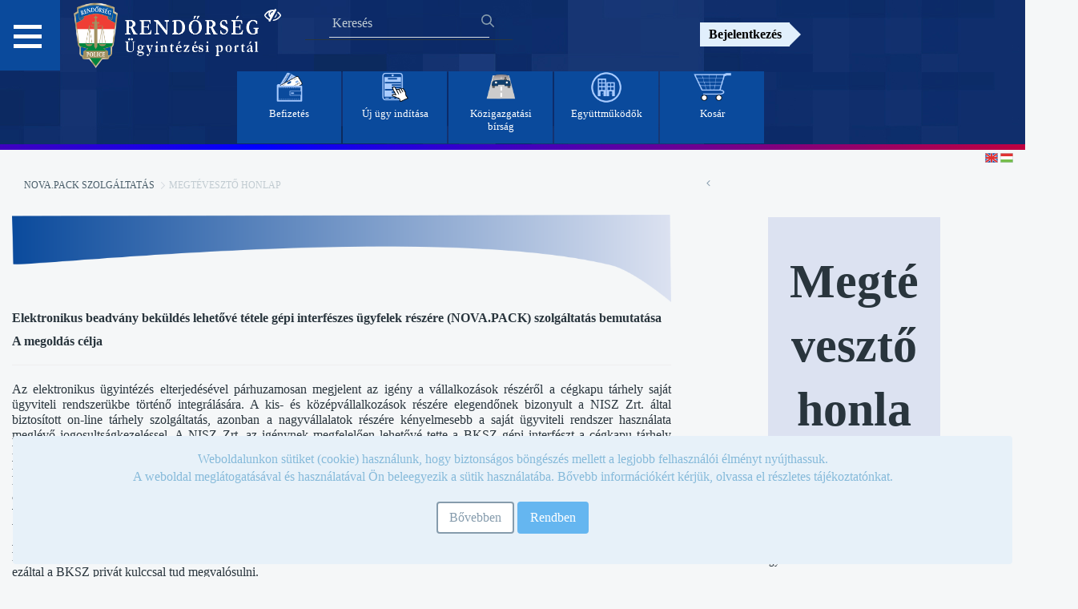

--- FILE ---
content_type: text/html;charset=UTF-8
request_url: https://ugyintezes.police.hu/hu/web/guest/novapack/-/blogs/megteveszto-honl-1
body_size: 97049
content:










































		<!DOCTYPE html>




























































<html class="ltr" dir="ltr" lang="hu-HU">

<head>

    <title> - Megtévesztő honlap - Ügyintézési Portál</title>

    <meta content="initial-scale=1.0, width=device-width" name="viewport"/>












































<meta content="text/html; charset=UTF-8" http-equiv="content-type" />












<link href="https://ugyintezes.police.hu/o/dynamic-data-mapping-form-renderer/css/main.css" rel="stylesheet" type = "text/css" />
<link href="https://ugyintezes.police.hu/o/mentions-web/css/mentions.css" rel="stylesheet" type = "text/css" />


<link data-senna-track="temporary" href="https://ugyintezes.police.hu/o/orfk-wfs-theme/images/favicon.ico" rel="Shortcut Icon" />





	<link data-senna-track="temporary" href="https&#x3a;&#x2f;&#x2f;ugyintezes&#x2e;police&#x2e;hu&#x2f;novapack&#x2f;-&#x2f;blogs&#x2f;megteveszto-honl-1" rel="canonical" />

	

			
				<link data-senna-track="temporary" href="https&#x3a;&#x2f;&#x2f;ugyintezes&#x2e;police&#x2e;hu&#x2f;novapack&#x2f;-&#x2f;blogs&#x2f;megteveszto-honl-1" hreflang="x-default" rel="alternate" />
			

			<link data-senna-track="temporary" href="https&#x3a;&#x2f;&#x2f;ugyintezes&#x2e;police&#x2e;hu&#x2f;novapack&#x2f;-&#x2f;blogs&#x2f;megteveszto-honl-1" hreflang="hu-HU" rel="alternate" />

	

			

			<link data-senna-track="temporary" href="https&#x3a;&#x2f;&#x2f;ugyintezes&#x2e;police&#x2e;hu&#x2f;en&#x2f;novapack&#x2f;-&#x2f;blogs&#x2f;megteveszto-honl-1" hreflang="en-GB" rel="alternate" />

	





<link class="lfr-css-file" data-senna-track="temporary" href="https&#x3a;&#x2f;&#x2f;ugyintezes&#x2e;police&#x2e;hu&#x2f;o&#x2f;orfk-wfs-theme&#x2f;css&#x2f;aui&#x2e;css&#x3f;browserId&#x3d;other&#x26;themeId&#x3d;orfktheme_WAR_orfkwfstheme&#x26;minifierType&#x3d;css&#x26;languageId&#x3d;hu_HU&#x26;b&#x3d;7006&#x26;t&#x3d;1768334546082" id="liferayAUICSS" rel="stylesheet" type="text/css" />



<link data-senna-track="temporary" href="&#x2f;o&#x2f;frontend-css-web&#x2f;main&#x2e;css&#x3f;browserId&#x3d;other&#x26;themeId&#x3d;orfktheme_WAR_orfkwfstheme&#x26;minifierType&#x3d;css&#x26;languageId&#x3d;hu_HU&#x26;b&#x3d;7006&#x26;t&#x3d;1677845768230" id="liferayPortalCSS" rel="stylesheet" type="text/css" />









	

	





	



	

		<link data-senna-track="temporary" href="&#x2f;combo&#x3f;browserId&#x3d;other&#x26;minifierType&#x3d;&#x26;themeId&#x3d;orfktheme_WAR_orfkwfstheme&#x26;languageId&#x3d;hu_HU&#x26;b&#x3d;7006&#x26;com_liferay_blogs_web_portlet_BlogsPortlet&#x3a;&#x25;2Fblogs&#x25;2Fcss&#x25;2Fmain&#x2e;css&#x26;com_liferay_journal_content_web_portlet_JournalContentPortlet_INSTANCE_3zT6RbG9Ov3F&#x3a;&#x25;2Fcss&#x25;2Fmain&#x2e;css&#x26;com_liferay_product_navigation_product_menu_web_portlet_ProductMenuPortlet&#x3a;&#x25;2Fcss&#x25;2Fmain&#x2e;css&#x26;it_smc_liferay_privacy_web_portlet_PrivacyPortlet&#x3a;&#x25;2Fcss&#x25;2Fmain&#x2e;css&#x26;t&#x3d;1729844608000" id="8bc3dc83" rel="stylesheet" type="text/css" />

	







<script data-senna-track="temporary" type="text/javascript">
	// <![CDATA[
		var Liferay = Liferay || {};

		Liferay.Browser = {
			acceptsGzip: function() {
				return true;
			},

			

			getMajorVersion: function() {
				return 131.0;
			},

			getRevision: function() {
				return '537.36';
			},
			getVersion: function() {
				return '131.0';
			},

			

			isAir: function() {
				return false;
			},
			isChrome: function() {
				return true;
			},
			isEdge: function() {
				return false;
			},
			isFirefox: function() {
				return false;
			},
			isGecko: function() {
				return true;
			},
			isIe: function() {
				return false;
			},
			isIphone: function() {
				return false;
			},
			isLinux: function() {
				return false;
			},
			isMac: function() {
				return true;
			},
			isMobile: function() {
				return false;
			},
			isMozilla: function() {
				return false;
			},
			isOpera: function() {
				return false;
			},
			isRtf: function() {
				return true;
			},
			isSafari: function() {
				return true;
			},
			isSun: function() {
				return false;
			},
			isWebKit: function() {
				return true;
			},
			isWindows: function() {
				return false;
			}
		};

		Liferay.Data = Liferay.Data || {};

		Liferay.Data.ICONS_INLINE_SVG = true;

		Liferay.Data.NAV_SELECTOR = '#navigation';

		Liferay.Data.NAV_SELECTOR_MOBILE = '#navigationCollapse';

		Liferay.Data.isCustomizationView = function() {
			return false;
		};

		Liferay.Data.notices = [
			null

			

			
		];

		Liferay.PortletKeys = {
			DOCUMENT_LIBRARY: 'com_liferay_document_library_web_portlet_DLPortlet',
			DYNAMIC_DATA_MAPPING: 'com_liferay_dynamic_data_mapping_web_portlet_DDMPortlet',
			ITEM_SELECTOR: 'com_liferay_item_selector_web_portlet_ItemSelectorPortlet'
		};

		Liferay.PropsValues = {
			JAVASCRIPT_SINGLE_PAGE_APPLICATION_TIMEOUT: 0,
			NTLM_AUTH_ENABLED: false,
			UPLOAD_SERVLET_REQUEST_IMPL_MAX_SIZE: 504857600
		};

		Liferay.ThemeDisplay = {

			

			
				getLayoutId: function() {
					return '131';
				},

				

				
					getLayoutRelativeControlPanelURL: function() {
						return '/hu/group/guest/~/control_panel/manage?p_p_id=com_liferay_blogs_web_portlet_BlogsPortlet';
					},
				

				getLayoutRelativeURL: function() {
					return '/hu/web/guest/novapack';
				},
				getLayoutURL: function() {
					return 'https://ugyintezes.police.hu/hu/web/guest/novapack';
				},
				getParentLayoutId: function() {
					return '0';
				},
				isControlPanel: function() {
					return false;
				},
				isPrivateLayout: function() {
					return 'false';
				},
				isVirtualLayout: function() {
					return false;
				},
			

			getBCP47LanguageId: function() {
				return 'hu-HU';
			},
			getCDNBaseURL: function() {
				return 'https://ugyintezes.police.hu';
			},
			getCDNDynamicResourcesHost: function() {
				return '';
			},
			getCDNHost: function() {
				return '';
			},
			getCompanyGroupId: function() {
				return '20152';
			},
			getCompanyId: function() {
				return '20116';
			},
			getDefaultLanguageId: function() {
				return 'hu_HU';
			},
			getDoAsUserIdEncoded: function() {
				return '';
			},
			getLanguageId: function() {
				return 'hu_HU';
			},
			getParentGroupId: function() {
				return '20143';
			},
			getPathContext: function() {
				return '';
			},
			getPathImage: function() {
				return '/image';
			},
			getPathJavaScript: function() {
				return '/o/frontend-js-web';
			},
			getPathMain: function() {
				return '/hu/c';
			},
			getPathThemeImages: function() {
				return 'https://ugyintezes.police.hu/o/orfk-wfs-theme/images';
			},
			getPathThemeRoot: function() {
				return '/o/orfk-wfs-theme';
			},
			getPlid: function() {
				return '1605201';
			},
			getPortalURL: function() {
				return 'https://ugyintezes.police.hu';
			},
			getScopeGroupId: function() {
				return '20143';
			},
			getScopeGroupIdOrLiveGroupId: function() {
				return '20143';
			},
			getSessionId: function() {
				return '';
			},
			getSiteAdminURL: function() {
				return 'https://ugyintezes.police.hu/group/guest/~/control_panel/manage?p_p_lifecycle=0&p_p_state=maximized&p_p_mode=view';
			},
			getSiteGroupId: function() {
				return '20143';
			},
			getURLControlPanel: function() {
				return '/hu/group/control_panel?refererPlid=1605201';
			},
			getURLHome: function() {
				return 'https\x3a\x2f\x2fugyintezes\x2epolice\x2ehu\x2fweb\x2fguest';
			},
			getUserId: function() {
				return '20120';
			},
			getUserName: function() {
				return '';
			},
			isAddSessionIdToURL: function() {
				return false;
			},
			isFreeformLayout: function() {
				return false;
			},
			isImpersonated: function() {
				return false;
			},
			isSignedIn: function() {
				return false;
			},
			isStateExclusive: function() {
				return false;
			},
			isStateMaximized: function() {
				return false;
			},
			isStatePopUp: function() {
				return false;
			}
		};

		var themeDisplay = Liferay.ThemeDisplay;

		Liferay.AUI = {

			

			getAvailableLangPath: function() {
				return 'available_languages.jsp?browserId=other&themeId=orfktheme_WAR_orfkwfstheme&colorSchemeId=01&minifierType=js&languageId=hu_HU&b=7006&t=1677845768471';
			},
			getCombine: function() {
				return true;
			},
			getComboPath: function() {
				return '/combo/?browserId=other&minifierType=&languageId=hu_HU&b=7006&t=1677845768471&';
			},
			getDateFormat: function() {
				return '%Y/%m/%d';
			},
			getEditorCKEditorPath: function() {
				return '/o/frontend-editor-ckeditor-web';
			},
			getFilter: function() {
				var filter = 'raw';

				
					
						filter = 'min';
					
					

				return filter;
			},
			getFilterConfig: function() {
				var instance = this;

				var filterConfig = null;

				if (!instance.getCombine()) {
					filterConfig = {
						replaceStr: '.js' + instance.getStaticResourceURLParams(),
						searchExp: '\\.js$'
					};
				}

				return filterConfig;
			},
			getJavaScriptRootPath: function() {
				return '/o/frontend-js-web';
			},
			getLangPath: function() {
				return 'aui_lang.jsp?browserId=other&themeId=orfktheme_WAR_orfkwfstheme&colorSchemeId=01&minifierType=js&languageId=hu_HU&b=7006&t=1677845768471';
			},
			getPortletRootPath: function() {
				return '/html/portlet';
			},
			getStaticResourceURLParams: function() {
				return '?browserId=other&minifierType=&languageId=hu_HU&b=7006&t=1677845768471';
			}
		};

		Liferay.authToken = 'eKYNPgdG';

		

		Liferay.currentURL = '\x2fhu\x2fweb\x2fguest\x2fnovapack\x2f-\x2fblogs\x2fmegteveszto-honl-1';
		Liferay.currentURLEncoded = '\x252Fhu\x252Fweb\x252Fguest\x252Fnovapack\x252F-\x252Fblogs\x252Fmegteveszto-honl-1';
	// ]]>
</script>



	

	<script src="/o/js_loader_modules?t=1768334546082" type="text/javascript"></script>



	
		
			
				<script src="/o/frontend-js-web/barebone.jsp?browserId=other&amp;themeId=orfktheme_WAR_orfkwfstheme&amp;colorSchemeId=01&amp;minifierType=js&amp;minifierBundleId=javascript.barebone.files&amp;languageId=hu_HU&amp;b=7006&amp;t=1677845768471" type="text/javascript"></script>
			
			
	
	



	

	<script src="/o/js_bundle_config?t=1768334548865" type="text/javascript"></script>


<script data-senna-track="temporary" type="text/javascript">
	// <![CDATA[
		
			
				
		

		

		
	// ]]>
</script>





	
		

			

			
		
		



	
		

			

			
		
	












	

	





	



	









	
									<link data-senna-track="temporary" href="https://ugyintezes.police.hu/hu/web/guest/novapack/-/blogs/uzemzavar-elharitasa" rel="next" />
								
									<link data-senna-track="temporary" href="https://ugyintezes.police.hu/hu/web/guest/novapack/-/blogs/tajekoztatas-tervezett-karbantartasrol" rel="prev" />
								





<link class="lfr-css-file" data-senna-track="temporary" href="https&#x3a;&#x2f;&#x2f;ugyintezes&#x2e;police&#x2e;hu&#x2f;o&#x2f;orfk-wfs-theme&#x2f;css&#x2f;main&#x2e;css&#x3f;browserId&#x3d;other&#x26;themeId&#x3d;orfktheme_WAR_orfkwfstheme&#x26;minifierType&#x3d;css&#x26;languageId&#x3d;hu_HU&#x26;b&#x3d;7006&#x26;t&#x3d;1768334546082" id="liferayThemeCSS" rel="stylesheet" type="text/css" />








	<style data-senna-track="temporary" type="text/css">

		

			

		

			

		

			

		

			

		

			

		

			

		

			

		

			

		

			

		

			

		

			

		

			

		

	</style>


<link data-senna-track="permanent" href="https://ugyintezes.police.hu/combo?browserId=other&minifierType=css&languageId=hu_HU&b=7006&t=1677845761470&/o/product-navigation-simulation-theme-contributor/css/simulation_panel.css&/o/product-navigation-product-menu-theme-contributor/product_navigation_product_menu.css&/o/product-navigation-control-menu-theme-contributor/product_navigation_control_menu.css" rel="stylesheet" type = "text/css" />
<script data-senna-track="permanent" src="https://ugyintezes.police.hu/combo?browserId=other&minifierType=js&languageId=hu_HU&b=7006&t=1677845761470&/o/product-navigation-control-menu-theme-contributor/product_navigation_control_menu.js" type = "text/javascript"></script>


    <script src="https://ugyintezes.police.hu/o/orfk-wfs-theme/js/main.js" aria-hidden="true"></script>
    <script type="text/javascript" aria-hidden="true">
        if (sessionStorage.length == 0) {
            sessionStorage.setItem("acessible", false);
        }
    </script>
    <script aria-hidden="true" aria-hidden="true">appendFocusStyle()</script>
</head>

<body class=" controls-visible  yui3-skin-sam guest-site signed-out public-page site">


<div class="hide-dockbar" id="wrapper">












































<header class="container-fluid" style="text-align: center" id="banner" role="banner">

    <link rel="stylesheet" type="text/css" href="https://ugyintezes.police.hu/o/orfk-wfs-theme/css/font-awesome.css">

    <div class="row wrapper" style="width:100%;margin-right:0px !important;text-align: center;">
        <div class="item1">

    <nav id="menu2">
        <h2 class="hamburger">
           <a href="#"> </a>
        </h2>
        <div id="menu-content" class="hamburgermenu-dropdown">














































	

	<div class="portlet-boundary portlet-boundary_com_liferay_site_navigation_menu_web_portlet_SiteNavigationMenuPortlet_  portlet-static portlet-static-end portlet-barebone portlet-navigation " id="p_p_id_com_liferay_site_navigation_menu_web_portlet_SiteNavigationMenuPortlet_" >
		<span id="p_com_liferay_site_navigation_menu_web_portlet_SiteNavigationMenuPortlet"></span>



	

		

			
				
					












































	

		

		
<section class="portlet" id="portlet_com_liferay_site_navigation_menu_web_portlet_SiteNavigationMenuPortlet">


	<div class="portlet-content">


		
			<div class=" portlet-content-container" >
				


	<div class="portlet-body">



	
		
			
				
					























































	

				

				
					
						


	

		
























<style>
    .nav_button {
        margin-top: 3px;
        background-color: #05316b;
    }

    .nav_background {
        background-color: #082454;
    }

    #accordion {
        margin-bottom: 3px;
    }

    .panel-title a:focus {
        outline: 2px solid #fff;
    }
</style>

<div class="panel-group" id="accordion">
    <ul class="list-unstyled nav nav-pills nav-stacked">
        <li class="panel panel-default list-unstyled nav_background">


                    <h4 class="panel-heading panel-title" style="margin-top:2px">
                        <a class="nav_button" href='https&#x3a;&#x2f;&#x2f;ugyintezes&#x2e;police&#x2e;hu&#x2f;hu&#x2f;web&#x2f;guest&#x2f;home'> Főoldal </a>
                    </h4>


                    <div class="panel-heading">
                        <h4 class="panel-title">
                            <a data-toggle="collapse"
                               class="nav_button" href="#Hírek"> Hírek <span class="glyphicon glyphicon-triangle-right"></span> </a>
                        </h4>
                    </div>
                    <div id="Hírek" class="panel-collapse collapse">
                        <div class="panel-body">

                                    <ul class="child-menu list-unstyled">
                                        <li class="lfr-nav-item list-unstyled">
                                            <h4 class="panel-heading panel-title">
                                                <a class="nav_button" href="https&#x3a;&#x2f;&#x2f;ugyintezes&#x2e;police&#x2e;hu&#x2f;hu&#x2f;web&#x2f;guest&#x2f;hirfolyam">Hírfolyam</a>
                                            </h4>
                                        </li>
                                    </ul>

                                    <ul class="child-menu list-unstyled">
                                        <li class="lfr-nav-item list-unstyled">
                                            <h4 class="panel-heading panel-title">
                                                <a class="nav_button" href="https&#x3a;&#x2f;&#x2f;terkep&#x2e;police&#x2e;hu">Térképes információk</a>
                                            </h4>
                                        </li>
                                    </ul>
                        </div>
                    </div>


                    <h4 class="panel-heading panel-title" style="margin-top:2px">
                        <a class="nav_button" href='https&#x3a;&#x2f;&#x2f;ugyintezes&#x2e;police&#x2e;hu&#x2f;hu&#x2f;web&#x2f;guest&#x2f;hatosagi-bizonyitvany-ellenorzes'> Hatósági bizonyítvány ellenőrzés </a>
                    </h4>


                    <div class="panel-heading">
                        <h4 class="panel-title">
                            <a data-toggle="collapse"
                               class="nav_button" href="#Ügyintézés"> Ügyintézés <span class="glyphicon glyphicon-triangle-right"></span> </a>
                        </h4>
                    </div>
                    <div id="Ügyintézés" class="panel-collapse collapse">
                        <div class="panel-body">

                                    <ul class="child-menu list-unstyled">
                                        <li class="lfr-nav-item list-unstyled">
                                            <h4 class="panel-heading panel-title">
                                                <a class="nav_button" href="https&#x3a;&#x2f;&#x2f;ugyintezes&#x2e;police&#x2e;hu&#x2f;hu&#x2f;web&#x2f;guest&#x2f;uj-ugy-inditasa">Új ügy indítása</a>
                                            </h4>
                                        </li>
                                    </ul>

                                    <ul class="child-menu list-unstyled">
                                        <li class="lfr-nav-item list-unstyled">
                                            <h4 class="panel-heading panel-title">
                                                <a class="nav_button" href="https&#x3a;&#x2f;&#x2f;ugyintezes&#x2e;police&#x2e;hu&#x2f;hu&#x2f;web&#x2f;guest&#x2f;befizetes">Befizetés</a>
                                            </h4>
                                        </li>
                                    </ul>

                                    <ul class="child-menu list-unstyled">
                                        <li class="lfr-nav-item list-unstyled">
                                            <h4 class="panel-heading panel-title">
                                                <a class="nav_button" href="https&#x3a;&#x2f;&#x2f;ugyintezes&#x2e;police&#x2e;hu&#x2f;hu&#x2f;web&#x2f;guest&#x2f;elektronikus-tajekoztatasok">Elektronikus Tájékoztatások</a>
                                            </h4>
                                        </li>
                                    </ul>

                                    <div class="panel-heading">
                                        <h4 class="panel-title">
                                            <a data-toggle="collapse"
                                               class="nav_button" href="#Közigazgatási_bírság"> Közigazgatási bírság <span class="glyphicon glyphicon-triangle-right"></span> </a>
                                        </h4>
                                    </div>
                                    <div id="Közigazgatási_bírság" class="panel-collapse collapse">
                                        <div class="panel-body">
                                                <ul class="child-menu list-unstyled">
                                                    <li class="lfr-nav-item list-unstyled">
                                                        <h4 class="panel-heading panel-title">
                                                            <a href="https&#x3a;&#x2f;&#x2f;ugyintezes&#x2e;police&#x2e;hu&#x2f;hu&#x2f;web&#x2f;guest&#x2f;kepfelvetel-megtekintese">Képfelvétel megtekintése (objektív és útdíj bírság azonosítása funkció)</a>
                                                        </h4>
                                                    </li>
                                                </ul>
                                                <ul class="child-menu list-unstyled">
                                                    <li class="lfr-nav-item list-unstyled">
                                                        <h4 class="panel-heading panel-title">
                                                            <a href="https&#x3a;&#x2f;&#x2f;ugyintezes&#x2e;police&#x2e;hu&#x2f;hu&#x2f;web&#x2f;guest&#x2f;informaciok">Információk</a>
                                                        </h4>
                                                    </li>
                                                </ul>
                                                <ul class="child-menu list-unstyled">
                                                    <li class="lfr-nav-item list-unstyled">
                                                        <h4 class="panel-heading panel-title">
                                                            <a href="https&#x3a;&#x2f;&#x2f;ugyintezes&#x2e;police&#x2e;hu&#x2f;hu&#x2f;web&#x2f;guest&#x2f;felhasznalasifeltetelek">Felhasználási feltételek</a>
                                                        </h4>
                                                    </li>
                                                </ul>
                                                <ul class="child-menu list-unstyled">
                                                    <li class="lfr-nav-item list-unstyled">
                                                        <h4 class="panel-heading panel-title">
                                                            <a href="https&#x3a;&#x2f;&#x2f;ugyintezes&#x2e;police&#x2e;hu&#x2f;hu&#x2f;web&#x2f;guest&#x2f;kapcsolat">Kapcsolat</a>
                                                        </h4>
                                                    </li>
                                                </ul>
                                                <ul class="child-menu list-unstyled">
                                                    <li class="lfr-nav-item list-unstyled">
                                                        <h4 class="panel-heading panel-title">
                                                            <a href="https&#x3a;&#x2f;&#x2f;ugyintezes&#x2e;police&#x2e;hu&#x2f;hu&#x2f;web&#x2f;guest&#x2f;jogszabalyok">Jogszabályok</a>
                                                        </h4>
                                                    </li>
                                                </ul>
                                                <ul class="child-menu list-unstyled">
                                                    <li class="lfr-nav-item list-unstyled">
                                                        <h4 class="panel-heading panel-title">
                                                            <a href="https&#x3a;&#x2f;&#x2f;ugyintezes&#x2e;police&#x2e;hu&#x2f;hu&#x2f;web&#x2f;guest&#x2f;gyik2">GYIK</a>
                                                        </h4>
                                                    </li>
                                                </ul>
                                        </div>
                                    </div>
                        </div>
                    </div>


                    <div class="panel-heading">
                        <h4 class="panel-title">
                            <a data-toggle="collapse"
                               class="nav_button" href="#Együttműködő_szervek"> Együttműködő szervek <span class="glyphicon glyphicon-triangle-right"></span> </a>
                        </h4>
                    </div>
                    <div id="Együttműködő_szervek" class="panel-collapse collapse">
                        <div class="panel-body">

                                    <ul class="child-menu list-unstyled">
                                        <li class="lfr-nav-item list-unstyled">
                                            <h4 class="panel-heading panel-title">
                                                <a class="nav_button" href="https&#x3a;&#x2f;&#x2f;ugyintezes&#x2e;police&#x2e;hu&#x2f;hu&#x2f;web&#x2f;guest&#x2f;egyuttmukodo-szervek">Együttműködő szervek</a>
                                            </h4>
                                        </li>
                                    </ul>

                                    <ul class="child-menu list-unstyled">
                                        <li class="lfr-nav-item list-unstyled">
                                            <h4 class="panel-heading panel-title">
                                                <a class="nav_button" href="https&#x3a;&#x2f;&#x2f;ugyintezes&#x2e;police&#x2e;hu&#x2f;hu&#x2f;elektronikus-tajekoztatasok&#x3f;szabalyzatok">Szabályzatok</a>
                                            </h4>
                                        </li>
                                    </ul>

                                    <ul class="child-menu list-unstyled">
                                        <li class="lfr-nav-item list-unstyled">
                                            <h4 class="panel-heading panel-title">
                                                <a class="nav_button" href="https&#x3a;&#x2f;&#x2f;ugyintezes&#x2e;police&#x2e;hu&#x2f;hu&#x2f;web&#x2f;guest&#x2f;urlapok">Űrlapok</a>
                                            </h4>
                                        </li>
                                    </ul>
                        </div>
                    </div>


                    <h4 class="panel-heading panel-title" style="margin-top:2px">
                        <a class="nav_button" href='https&#x3a;&#x2f;&#x2f;ugyintezes&#x2e;police&#x2e;hu&#x2f;hu&#x2f;web&#x2f;guest&#x2f;novapack'> NOVA.PACK szolgáltatás </a>
                    </h4>


                    <div class="panel-heading">
                        <h4 class="panel-title">
                            <a data-toggle="collapse"
                               class="nav_button" href="#Általános"> Általános <span class="glyphicon glyphicon-triangle-right"></span> </a>
                        </h4>
                    </div>
                    <div id="Általános" class="panel-collapse collapse">
                        <div class="panel-body">

                                    <ul class="child-menu list-unstyled">
                                        <li class="lfr-nav-item list-unstyled">
                                            <h4 class="panel-heading panel-title">
                                                <a class="nav_button" href="https&#x3a;&#x2f;&#x2f;ugyintezes&#x2e;police&#x2e;hu&#x2f;hu&#x2f;elektronikus-tajekoztatasok&#x3f;szabalyzatok">E-ügyintézéssel kapcsolatos szabályzatok</a>
                                            </h4>
                                        </li>
                                    </ul>

                                    <ul class="child-menu list-unstyled">
                                        <li class="lfr-nav-item list-unstyled">
                                            <h4 class="panel-heading panel-title">
                                                <a class="nav_button" href="https&#x3a;&#x2f;&#x2f;ugyintezes&#x2e;police&#x2e;hu&#x2f;hu&#x2f;web&#x2f;guest&#x2f;kuldemeny-dokumentumtar">Küldemény Dokumentumtár</a>
                                            </h4>
                                        </li>
                                    </ul>

                                    <ul class="child-menu list-unstyled">
                                        <li class="lfr-nav-item list-unstyled">
                                            <h4 class="panel-heading panel-title">
                                                <a class="nav_button" href="https&#x3a;&#x2f;&#x2f;ugyintezes&#x2e;police&#x2e;hu&#x2f;hu&#x2f;web&#x2f;guest&#x2f;felhasznaloi-kezikonyv">Felhasználói kézikönyv</a>
                                            </h4>
                                        </li>
                                    </ul>

                                    <ul class="child-menu list-unstyled">
                                        <li class="lfr-nav-item list-unstyled">
                                            <h4 class="panel-heading panel-title">
                                                <a class="nav_button" href="https&#x3a;&#x2f;&#x2f;ugyintezes&#x2e;police&#x2e;hu&#x2f;hu&#x2f;web&#x2f;guest&#x2f;akadalymentesitesi-nyilatkozat">Akadálymentesítési nyilatkozat</a>
                                            </h4>
                                        </li>
                                    </ul>

                                    <ul class="child-menu list-unstyled">
                                        <li class="lfr-nav-item list-unstyled">
                                            <h4 class="panel-heading panel-title">
                                                <a class="nav_button" href="https&#x3a;&#x2f;&#x2f;ugyintezes&#x2e;police&#x2e;hu&#x2f;hu&#x2f;web&#x2f;guest&#x2f;rer">Időszaki értesítés tájékoztató - (RÉR)</a>
                                            </h4>
                                        </li>
                                    </ul>
                        </div>
                    </div>


                    <div class="panel-heading">
                        <h4 class="panel-title">
                            <a data-toggle="collapse"
                               class="nav_button" href="#Archívum"> Archívum <span class="glyphicon glyphicon-triangle-right"></span> </a>
                        </h4>
                    </div>
                    <div id="Archívum" class="panel-collapse collapse">
                        <div class="panel-body">

                                    <ul class="child-menu list-unstyled">
                                        <li class="lfr-nav-item list-unstyled">
                                            <h4 class="panel-heading panel-title">
                                                <a class="nav_button" href="https&#x3a;&#x2f;&#x2f;ugyintezes&#x2e;police&#x2e;hu&#x2f;hu&#x2f;web&#x2f;guest&#x2f;korabbi-elektronikus-tajekoztatasok">Korábbi Elektronikus Tájékoztatások</a>
                                            </h4>
                                        </li>
                                    </ul>
                        </div>
                    </div>
        </li>
    </ul>
</div>

<script type="text/javascript">
// <![CDATA[
AUI().use('liferay-navigation-interaction', function(A) {(function() {var $ = AUI.$;var _ = AUI._;    var navigation = A.one('#navbar_com_liferay_site_navigation_menu_web_portlet_SiteNavigationMenuPortlet');

    Liferay.Data.NAV_INTERACTION_LIST_SELECTOR = '.navbar-site';
    Liferay.Data.NAV_LIST_SELECTOR = '.navbar-site';

    if (navigation) {
        navigation.plug(Liferay.NavigationInteraction);
    }

    $("#accordion .nav_button").click(function (event) {
        $(this).find('span').toggleClass("glyphicon-triangle-right glyphicon-triangle-bottom");
    });

    function updateVisibleNavItems() {
        return $("#accordion .nav_button:visible, #accordion .child-menu a:visible");
    }

    var navItems = updateVisibleNavItems();
    var selectedIndex = 0;

    $(document).keydown(function(e) {
        navItems = updateVisibleNavItems();
        var visibleNavItemsCount = navItems.length;

        switch (e.which) {
            case 38: // Fel
                selectedIndex = (selectedIndex > 0) ? selectedIndex - 1 : visibleNavItemsCount - 1;
                navItems.eq(selectedIndex).focus();
                break;

            case 40: // Le
                selectedIndex = (selectedIndex < visibleNavItemsCount - 1) ? selectedIndex + 1 : 0;
                navItems.eq(selectedIndex).focus();
                break;

            case 32: // Space
                e.preventDefault(); // Megakadályozza a lapozását a böngészőnek
                navItems.eq(selectedIndex).click();
                break;
        }
    });
})();});
// ]]>
</script>

	
	
					
				
			
		
	
	


	</div>

			</div>
		
	</div>
</section>

		
	

				
				

		

	







	</div>




        </div>
    </nav>

            <a class="logo custom-logo" href="https://ugyintezes.police.hu/hu/web/guest" title="Ugrás ide: Ügyintézési Portál">
                <img alt="" height="88" src="/image/layout_set_logo?img_id=43957&amp;t=1768334672800" width="255" />
            </a>
            <a href="javascript:toggleAccessibeView();" type="text/javascript" as="script" class="accessible">
                <i class="fa fa-eye-slash" aria-hidden="true" style="color:white;"></i>
            </a>
             <div class="navbar-form navbar-right kereso" role="search">














































	

	<div class="portlet-boundary portlet-boundary_com_liferay_portal_search_web_portlet_SearchPortlet_  portlet-static portlet-static-end portlet-barebone portlet-search " id="p_p_id_com_liferay_portal_search_web_portlet_SearchPortlet_" >
		<span id="p_com_liferay_portal_search_web_portlet_SearchPortlet"></span>



	

		

			
				
					












































	

		

		
<section class="portlet" id="portlet_com_liferay_portal_search_web_portlet_SearchPortlet">


	<div class="portlet-content">


		
			<div class=" portlet-content-container" >
				


	<div class="portlet-body">



	
		
			
				
					























































	

				

				
					
						


	

		



























































































<form action="https&#x3a;&#x2f;&#x2f;ugyintezes&#x2e;police&#x2e;hu&#x2f;hu&#x2f;web&#x2f;guest&#x2f;novapack&#x3f;p_p_id&#x3d;com_liferay_portal_search_web_portlet_SearchPortlet&#x26;p_p_lifecycle&#x3d;0&#x26;p_p_state&#x3d;maximized&#x26;p_p_mode&#x3d;view&#x26;_com_liferay_portal_search_web_portlet_SearchPortlet_mvcPath&#x3d;&#x25;2Fsearch&#x2e;jsp&#x26;_com_liferay_portal_search_web_portlet_SearchPortlet_redirect&#x3d;https&#x25;3A&#x25;2F&#x25;2Fugyintezes&#x2e;police&#x2e;hu&#x25;2Fhu&#x25;2Fweb&#x25;2Fguest&#x25;2Fnovapack&#x25;3Fp_p_id&#x25;3Dcom_liferay_portal_search_web_portlet_SearchPortlet&#x25;26p_p_lifecycle&#x25;3D0&#x25;26p_p_state&#x25;3Dnormal&#x25;26p_p_mode&#x25;3Dview" class="form  " data-fm-namespace="_com_liferay_portal_search_web_portlet_SearchPortlet_" id="_com_liferay_portal_search_web_portlet_SearchPortlet_fm" method="get" name="_com_liferay_portal_search_web_portlet_SearchPortlet_fm" >
	
		<fieldset class="input-container" disabled="disabled">
	

	










































































	

		

		
			
				<input  class="field form-control"  id="_com_liferay_portal_search_web_portlet_SearchPortlet_formDate"    name="_com_liferay_portal_search_web_portlet_SearchPortlet_formDate"     type="hidden" value="1768438241862"   />
			
		

		
	









	<input name="p_p_id" type="hidden" value="com_liferay_portal_search_web_portlet_SearchPortlet" /><input name="p_p_lifecycle" type="hidden" value="0" /><input name="p_p_state" type="hidden" value="maximized" /><input name="p_p_mode" type="hidden" value="view" /><input name="_com_liferay_portal_search_web_portlet_SearchPortlet_mvcPath" type="hidden" value="&#x2f;search&#x2e;jsp" /><input name="_com_liferay_portal_search_web_portlet_SearchPortlet_redirect" type="hidden" value="https&#x3a;&#x2f;&#x2f;ugyintezes&#x2e;police&#x2e;hu&#x2f;hu&#x2f;web&#x2f;guest&#x2f;novapack&#x3f;p_p_id&#x3d;com_liferay_portal_search_web_portlet_SearchPortlet&#x26;p_p_lifecycle&#x3d;0&#x26;p_p_state&#x3d;normal&#x26;p_p_mode&#x3d;view" />

	<fieldset class="fieldset " ><div class="">
		


































































	<div class="form-group form-group-inline input-text-wrapper">









	

		

		
			
				<input  class="field search-input form-control"  id="_com_liferay_portal_search_web_portlet_SearchPortlet_keywords"    name="_com_liferay_portal_search_web_portlet_SearchPortlet_keywords"   placeholder="Keresés" title="Keresés" type="text" value=""  size="30"  />
			
		

		
	







	</div>




		

		

		
			
				










































































	

		

		
			
				<input  class="field form-control"  id="_com_liferay_portal_search_web_portlet_SearchPortlet_scope"    name="_com_liferay_portal_search_web_portlet_SearchPortlet_scope"     type="hidden" value="this-site"   />
			
		

		
	









			
		

		<div class="lfr-ddm-field-group lfr-ddm-field-group-inline field-wrapper" >
			
























	
		<span
			class="icon-monospaced"
			
		>
			
				
					<a href="javascript&#x3a;&#x3b;" target="_self" class=" lfr-icon-item taglib-icon" id="_com_liferay_portal_search_web_portlet_SearchPortlet_rjus__null__null" onClick="_com_liferay_portal_search_web_portlet_SearchPortlet_search();" >
						<span  id="qfkd__null__null"><svg class="lexicon-icon lexicon-icon-search" focusable="false" role="img" title="" ><use data-href="https://ugyintezes.police.hu/o/orfk-wfs-theme/images/lexicon/icons.svg#search"></use><title>search</title></svg></span>
		
		

	
		
			<span class="taglib-text hide-accessible"></span>
					</a>
				
				
		</span>
	



		</div>
	</div></fieldset>

	<script type="text/javascript">
// <![CDATA[

		function _com_liferay_portal_search_web_portlet_SearchPortlet_search() {
			var keywords = document._com_liferay_portal_search_web_portlet_SearchPortlet_fm._com_liferay_portal_search_web_portlet_SearchPortlet_keywords.value;

			keywords = keywords.replace(/^\s+|\s+$/, '');

			if (keywords != '') {
				submitForm(document._com_liferay_portal_search_web_portlet_SearchPortlet_fm);
			}
		}
	
// ]]>
</script>






























































	

	
		</fieldset>
	
</form>

<script type="text/javascript">
// <![CDATA[
AUI().use('liferay-form', function(A) {(function() {var $ = AUI.$;var _ = AUI._;
	Liferay.Form.register(
		{
			id: '_com_liferay_portal_search_web_portlet_SearchPortlet_fm'

			
				, fieldRules: [

					

				]
			

			
				, onSubmit: function(event) {
					_com_liferay_portal_search_web_portlet_SearchPortlet_search(); event.preventDefault();
				}
			

			, validateOnBlur: true
		}
	);

	var onDestroyPortlet = function(event) {
		if (event.portletId === 'com_liferay_portal_search_web_portlet_SearchPortlet') {
			delete Liferay.Form._INSTANCES['_com_liferay_portal_search_web_portlet_SearchPortlet_fm'];
		}
	};

	Liferay.on('destroyPortlet', onDestroyPortlet);

	
		A.all('#_com_liferay_portal_search_web_portlet_SearchPortlet_fm .input-container').removeAttribute('disabled');
	

	Liferay.fire('_com_liferay_portal_search_web_portlet_SearchPortlet_formReady');
})();});
// ]]>
</script>

	
	
					
				
			
		
	
	


	</div>

			</div>
		
	</div>
</section>

		
	

				
				

		

	







	</div>




            </div>
        </div>
        <div class="fejlecElemek item3">
           
		   
			<a class="logo custom-logo headerLinkDiv" href="/web/guest/befizetes/" title="Ugrás ide: Befizetés">
			   <img style="padding:0px" src="https://ugyintezes.police.hu/o/orfk-wfs-theme/images/fizet.png" width="65px" height="40px"/>
                <p style="padding:5px">   Befizetés</p>
            </a>
            <a class="logo custom-logo headerLinkDiv" href="/web/guest/uj-ugy-inditasa/" title="Ugrás ide: Új ügy indítása">
			   <img style="padding:0px" src="https://ugyintezes.police.hu/o/orfk-wfs-theme/images/uj_ugy.png" width="65px" height="40px"/>
                <p style="padding:5px">  Új ügy indítása</p>
            </a>
			<a class="logo custom-logo headerLinkDiv" href="/web/guest/kepfelvetel-megtekintese" title="Ugrás ide: Közigazgatási bírság">
				<img style="padding:0px" src="https://ugyintezes.police.hu/o/orfk-wfs-theme/images/kozig_birsag.png" width="40px" height="40px"/>
				<p style="padding:5px">  Közigazgatási bírság</p>
            </a>
			<a class="logo custom-logo headerLinkDiv" href="/web/guest/egyuttmukodo-szervek" title="Ugrás ide: Együttműködők">
				<img style="padding:0px" src="https://ugyintezes.police.hu/o/orfk-wfs-theme/images/egyuttmukodok.png" width="40px" height="40px"/>
				<p style="padding:5px">  Együttműködők</p>
            </a>
            <a class="logo custom-logo headerLinkDiv headerLinkDiv_hasNoPayment" href="/web/guest/fizetesi-kosar/" title="Ugrás ide: Kosár">
                <img style="padding:0px" src="https://ugyintezes.police.hu/o/orfk-wfs-theme/images/kosar.png" width="65px" height="40px"/>
                <p style="padding:5px">   Kosár </p>

            </a>
			
	
        </div>

            <div class="item4" style="height:85px;">
                    <div class="user-personal-bar" style="position:relative; top: 50%; transform: translateY(-50%);">
                            <a class="login-text-size login-right-arrow" href="https://ugyintezes.police.hu/login">Bejelentkezés</a><br/>
                    </div>
            </div>
                <form id="kauRedirectForm" action="https://kau.gov.hu:443/proxy/saml/authnrequest?lang=en_US" method="post" style="display:none">
                    <input type="hidden" name="SAMLRequest" value="[base64]">
                    <input type="hidden" name="RelayState" value="QXV0aG5SZXF1ZXN0IFJlbGF5U3RhdGUgZm9yIA==">
                </form>
    </div>
</header>

    <div class="language-bar">














































	

	<div class="portlet-boundary portlet-boundary_com_liferay_site_navigation_language_web_portlet_SiteNavigationLanguagePortlet_  portlet-static portlet-static-end portlet-barebone portlet-language " id="p_p_id_com_liferay_site_navigation_language_web_portlet_SiteNavigationLanguagePortlet_" >
		<span id="p_com_liferay_site_navigation_language_web_portlet_SiteNavigationLanguagePortlet"></span>



	

		

			
				
					












































	

		

		
<section class="portlet" id="portlet_com_liferay_site_navigation_language_web_portlet_SiteNavigationLanguagePortlet">


	<div class="portlet-content">


		
			<div class=" portlet-content-container" >
				


	<div class="portlet-body">



	
		
			
				
					























































	

				

				
					
						


	

		





































































	

	
<a href="&#x2f;hu&#x2f;c&#x2f;portal&#x2f;update_language&#x3f;p_l_id&#x3d;1605201&#x26;redirect&#x3d;&#x25;2Fhu&#x25;2Fweb&#x25;2Fguest&#x25;2Fnovapack&#x25;2F-&#x25;2Fblogs&#x25;2Fmegteveszto-honl-1&#x26;languageId&#x3d;en_GB" id="_com_liferay_site_navigation_language_web_portlet_SiteNavigationLanguagePortlet_jbfs__null__null" ><svg class="lexicon-icon lexicon-icon-en-gb" focusable="false" role="img" title="" message="English [Beta]" ><use data-href="https://ugyintezes.police.hu/o/orfk-wfs-theme/images/lexicon/icons.svg#en-gb"></use><title>en-gb</title></svg></a>
<span class="current-language"  id="uvlz__null__null"><svg class="lexicon-icon lexicon-icon-hu-hu" focusable="false" role="img" title="" message="magyar" ><use data-href="https://ugyintezes.police.hu/o/orfk-wfs-theme/images/lexicon/icons.svg#hu-hu"></use><title>hu-hu</title></svg></span>


	
	
					
				
			
		
	
	


	</div>

			</div>
		
	</div>
</section>

		
	

				
				

		

	







	</div>




    </div>
	
	
	
	
	

    <section class="container-fluid" id="content">
        <h1 class="hide-accessible"> - Megtévesztő honlap</h1>





<div class="columns-2" id="main-content" role="main">
	<div class="portlet-layout row">
		<div class="col-md-8 portlet-column portlet-column-first" id="column-1">
			<div class="portlet-dropzone portlet-column-content portlet-column-content-first" id="layout-column_column-1">













































	

	<div class="portlet-boundary portlet-boundary_com_liferay_site_navigation_breadcrumb_web_portlet_SiteNavigationBreadcrumbPortlet_  portlet-static portlet-static-end portlet-barebone portlet-breadcrumb " id="p_p_id_com_liferay_site_navigation_breadcrumb_web_portlet_SiteNavigationBreadcrumbPortlet_INSTANCE_c5pzNmKiv21U_" >
		<span id="p_com_liferay_site_navigation_breadcrumb_web_portlet_SiteNavigationBreadcrumbPortlet_INSTANCE_c5pzNmKiv21U"></span>



	

		

			
				
					












































	

		

		
<section class="portlet" id="portlet_com_liferay_site_navigation_breadcrumb_web_portlet_SiteNavigationBreadcrumbPortlet_INSTANCE_c5pzNmKiv21U">


	<div class="portlet-content">


		
			<div class=" portlet-content-container" >
				


	<div class="portlet-body">



	
		
			
				
					























































	

				

				
					
						


	

		

































































<div id="_com_liferay_site_navigation_breadcrumb_web_portlet_SiteNavigationBreadcrumbPortlet_INSTANCE_c5pzNmKiv21U_breadcrumbs-defaultScreen">
	

		

			<ul class="breadcrumb breadcrumb-horizontal">


			<li class="">
					<a

						href="https://ugyintezes.police.hu/hu/web/guest/novapack"

					>

				NOVA.PACK szolgáltatás

					</a>
			</li>

			<li class="active">

				Megtévesztő honlap

			</li>
	</ul>

	
</div>

	
	
					
				
			
		
	
	


	</div>

			</div>
		
	</div>
</section>

		
	

				
				

		

	







	</div>


















































	

	<div class="portlet-boundary portlet-boundary_com_liferay_journal_content_web_portlet_JournalContentPortlet_  portlet-static portlet-static-end portlet-barebone portlet-journal-content " id="p_p_id_com_liferay_journal_content_web_portlet_JournalContentPortlet_INSTANCE_3zT6RbG9Ov3F_" >
		<span id="p_com_liferay_journal_content_web_portlet_JournalContentPortlet_INSTANCE_3zT6RbG9Ov3F"></span>



	

		

			
				
					












































	

		

		
<section class="portlet" id="portlet_com_liferay_journal_content_web_portlet_JournalContentPortlet_INSTANCE_3zT6RbG9Ov3F">


	<div class="portlet-content">


		
			<div class=" portlet-content-container" >
				


	<div class="portlet-body">



	
		
			
				
					























































	

				

				
					
						


	

		


































	
		
			
				
					
						<div class="text-right user-tool-asset-addon-entries">
							
						</div>

						<div class="pull-right visible-interaction">
							
								

								

								
							
						</div>

						<div class="journal-content-article">
							<h4><img src="/documents/20143/33022/csik_felul.png/4889b284-9dc5-7f8c-dc04-bd1743336af6?t=1638275704022" style="height: auto; width: 100%;" /></h4>

<h4><strong>Elektronikus beadvány beküldés lehetővé tétele gépi interfészes ügyfelek részére (NOVA.PACK) szolgáltatás bemutatása</strong></h4>

<h4><strong>A megoldás célja</strong></h4>

<hr />
<h4 style="text-align: justify;">Az elektronikus ügyintézés elterjedésével párhuzamosan megjelent az igény a vállalkozások részéről a cégkapu tárhely saját ügyviteli rendszerükbe történő integrálására. A kis- és középvállalkozások részére elegendőnek bizonyult a NISZ Zrt. által biztosított on-line tárhely szolgáltatás, azonban a nagyvállalatok részére kényelmesebb a saját ügyviteli rendszer használata meglévő jogosultságkezeléssel. A NISZ Zrt. az igénynek megfelelően lehetővé tette a BKSZ gépi interfészt a cégkapu tárhely kezeléshez, ugyanakkor a Cég és Hivatal közötti kapcsolattartás csatornája továbbra is az egyszerű pdf irat, vagy jobb esetben egy hivatal által publikált és a céges ügyintézők által kitöltött ÁNYK űrlapból készített KR fájl. A tapasztalataink alapján a kapcsolattartásban végzett fejlesztések hasznosak, ugyanakkor a Cég-Hivatal kapcsolattartást biztosító kommunikációban hiányzik a csomag-alapú, formalizált űrlapot tartalmazó gépi interfészes küldemények használata. A fejlesztés célja egy olyan webszolgáltatás létrehozása (NOVA.PACK), amely képes a KKSzB-n keresztül bejövő ügyfélkérések alapján egy kulcsalapú titkosítással ellátott KRX konténer létrehozására. A beadvány címzése a Központi Érkeztető Rendszer Címtörzse alapján történik. A KRX csomag titkosítása a bejövő paraméterként kapott KÉR Cím szerint, a kapcsolódó Hivatali Kapuhoz tartozó publikus kulccsal valósul meg, mely a KIB21 Biztonságos Kézbesítési Szolgáltatás által kérdezhető le. A címzettnél a csomag kititkosítása ezáltal a BKSZ privát kulccsal tud megvalósulni.</h4>

<h4 style="text-align: justify;">A fejlesztés további célja egy rendőrség számára specializált megoldás létrehozása, amely a titkosított KRX konténerben a rendszeresített elektronikus űrlapokat is előállítja, ezáltal biztosítva a rendőrségi kapcsolattartás gépi interfészes alkalmazását a vállalkozások számára.</h4>

<h4>&nbsp;</h4>

<h4><strong>A megoldás részletes leírása</strong></h4>

<hr />
<h4 style="text-align: justify;">Az inNOVA Portál beadvány előállítására irányuló ügyfélkérések esetében bejövő paraméterként az ügyfélkérésnek kötelezően tartalmaznia kell a küldeni kívánt űrlap XML állományát, valamint tetszőleges számú, de kötött típusú és méretű mellékletek érkezhetnek.</h4>

<h4 style="text-align: justify;">A NOVA.PACK rendszer az ügyfélkérés feldolgozása során –, sikeres vírusellenőrzést követően – elvégzi az alábbi ellenőrzéseket:</h4>

<ul style="text-align: justify;">
	<li>
	<h4>Az űrlap XML megfelel-e az inNOVA Portálban publikált legfrissebb verzió formai és tartalmi követelményeinek. Az XML formai ellenőrzéséhez szükséges XSD leíró állomány minden verzióhoz rendelkezésre áll. Tartalmi vizsgálat végrehajtásához az inNOVA Portál űrlapfuttató alrendszereit szükséges felhasználni.</h4>
	</li>
	<li>
	<h4>A mellékletek típusa és mérete feleljen meg az inNOVA Portálban publikált eljárásban meghatározott paramétereknek.</h4>
	</li>
</ul>

<p>&nbsp;</p>

<h4 style="text-align: justify;">Amennyiben a befogadás során egy vagy több probléma azonosítható (pl.: régi verziójú űrlap, vagy hiányos adat), arról válasz üzenetben – KKSzB-n keresztül – értesíteni kell az ügyfelet. Ebben az esetben az ügyfélkérés elutasításra kerül.</h4>

<h4 style="text-align: justify;">Amennyiben az ügyfélkérés ellenőrzése nem azonosított problémát, akkor a bejövő paraméterek alapján előállításra kerül az inNOVA Portál beadványt.</h4>

<h4 style="text-align: justify;">A beadvány előállítása során a befogadott űrlap XML-ből az inNOVA Portál űrlapfuttató alrendszerének felhasználásával pdf formátumú űrlap kerül előállításra. Az űrlap XML, űrlap pdf, valamint a befogadott mellékletek együttesen alkotják az inNOVA Portál beadványt, melyet a NOVA.PACK rendszer KRX konténerezési eljárással összeállít, valamint a BKSZ kulcs alapú titkosítással ellát.</h4>

<h4 style="text-align: justify;">Az így előállt inNOVA Portál beadványt (titkosított KRX állományt) a szinkron hívás válasz üzenetében a KKSzB-n keresztül visszaadja a rendszer az ügyfél részére.</h4>

<h4 style="text-align: justify;">Az elektronikus ügyintézés és a bizalmi szolgáltatások általános szabályairól szóló 2015. évi CCXXII. törvény alapján a beadványok befogadása Biztonságos Kézbesítési Szolgáltatáson (Ügyfélkapu-, Cégkapu-, Hivatali Kapu tárhely) keresztül történik. Az ügyfeleknek lehetősége van a Cégkapu vagy Hivatali Kapu tárhelyükről gépi interfész útján beküldeni a Rendőrség Hivatali Kapu tárhelyére a NOVA.PACK által előállított KRX beadványt, így tehát a beadvány beküldése egy különálló, ezen rendszer által nem érintett folyamat szerint történik.</h4>

<p style="text-align: justify;">&nbsp;</p>

<h4 style="text-align: justify;">A beadvány előállítás, beküldés és feldolgozás folyamatát az alábbi ábra szemlélteti.</h4>

<p><img src="/documents/20143/33022/beadv%C3%A1ny+el%C5%91%C3%A1ll%C3%ADt%C3%A1s%2C+bek%C3%BCld%C3%A9s.png/668f051d-9300-15c2-e4e2-eb2cc782f12f?t=1638276940714" style="display: block; margin-left: auto; margin-right: auto;" /></p>

<h4><span style="display: none;">&nbsp;</span><span style="display: none;"> </span><span style="display: none;">&nbsp;</span><span style="display: none;">&nbsp;</span><span style="display: none;">&nbsp;</span><span style="display: none;"> </span></h4>

<h4>&nbsp;</h4>

<h4><strong>Célközönség</strong></h4>

<hr />
<h4 style="text-align: justify;">Az elektronikus ügyintézés és a bizalmi szolgáltatások általános szabályairól szóló 2015. évi CCXXII. törvényben definiált</h4>

<ul style="text-align: justify;">
	<li>
	<h4>elektronikus ügyintézést biztosító szervek, valamint</h4>
	</li>
	<li>
	<h4>gazdálkodó szervezetek.</h4>
	</li>
</ul>

<h4 style="text-align: justify;">A NOVA.PACK szolgáltatás adatai elérhetők a <a href="https://szolgkat.kkszb.gov.hu/services/L2V1Z3lpbnRlemVzL25vdmFwYWNrL3Yx">KKSzB Szolgáltatás Katalógusában</a>. A KKSzB csatlakozással kapcsolatos további információkért kérjük, látogasson el a <a href="https://idomsoft.hu/kkszb/">https://idomsoft.hu/kkszb/</a> &nbsp;címre.</h4>

<p>&nbsp;</p>
						</div>

						
					
				
			
		
	



	<div class="content-metadata-asset-addon-entries">
		
	</div>




	
	
					
				
			
		
	
	


	</div>

			</div>
		
	</div>
</section>

		
	

				
				

		

	







	</div>


















































	

	<div class="portlet-boundary portlet-boundary_com_liferay_journal_content_web_portlet_JournalContentPortlet_  portlet-static portlet-static-end portlet-barebone portlet-journal-content " id="p_p_id_com_liferay_journal_content_web_portlet_JournalContentPortlet_INSTANCE_6hXdhX6b0Jc3_" >
		<span id="p_com_liferay_journal_content_web_portlet_JournalContentPortlet_INSTANCE_6hXdhX6b0Jc3"></span>



	

		

			
				
					












































	

		

		
<section class="portlet" id="portlet_com_liferay_journal_content_web_portlet_JournalContentPortlet_INSTANCE_6hXdhX6b0Jc3">


	<div class="portlet-content">


		
			<div class=" portlet-content-container" >
				


	<div class="portlet-body">



	
		
			
				
					























































	

				

				
					
						


	

		


































	
		
			
				
					
						<div class="text-right user-tool-asset-addon-entries">
							
						</div>

						<div class="pull-right visible-interaction">
							
								

								

								
							
						</div>

						<div class="journal-content-article">
							<h4 style="text-align: justify;">A kiválasztott ügycsoport&nbsp;hatályos űrlapjait&nbsp;és tájékoztatóit&nbsp;az alábbi táblázatok&nbsp;tartalmazzák. A korábbi, már&nbsp;nem hatályos&nbsp;űrlapokról&nbsp;az&nbsp;<a href="https://ugyintezes.police.hu/web/guest/korabbi-elektronikus-tajekoztatasok">Archívumban</a>,&nbsp;az&nbsp;űrlapokkal kapcsolatos&nbsp;jövőbeni változásokról&nbsp;a&nbsp;<a href="https://ugyintezes.police.hu/hirfolyam">Hírfolyamban</a>&nbsp;tájékozódhat.</h4>

<hr />
<table align="center" border="1" cellpadding="0" cellspacing="0" style="width: 100%;">
	<thead>
		<tr>
			<th colspan="4" scope="col" style="width: 99.8594%;">
			<h4 style="text-align: center;">&nbsp;</h4>

			<h4 style="text-align: center;"><strong>NOVA.PACK szolgáltatás igénybevételéhez szükséges adatgazdai igazolás igénylése - NP-0001</strong></h4>

			<p>&nbsp;</p>
			</th>
		</tr>
	</thead>
	<tbody>
		<tr align="center">
			<td style="width: 39.9437%;">
			<h4 style="text-align: center;"><strong>Űrlap azonosító</strong></h4>
			</td>
			<td style="width: 19.9719%; text-align: center;">
			<h4><strong>inNOVA űrlap </strong></h4>

			<h4><strong>(on-line)</strong></h4>
			</td>
			<td style="width: 19.9719%; text-align: center;">
			<h4><strong>Magyar nyelvű </strong></h4>

			<h4><strong>tájékoztató</strong></h4>
			</td>
			<td style="width: 19.9719%; text-align: center;">
			<h4><strong>Angol nyelvű </strong></h4>

			<h4><strong>tájékoztató</strong></h4>
			</td>
		</tr>
		<tr align="center" style="height: 40px;">
			<td style="width: 39.9437%;">
			<h4 style="text-align: center;"><strong>NP-0001</strong></h4>
			</td>
			<td style="width: 19.9719%; text-align: center;">
			<h4><a href="https://ugyintezes.police.hu/ugyinditas/wfstarter/url/NP-0001" target=""><img src="/documents/20143/33022/nova-logo-2cm.png/3ba83a37-eefc-c936-1231-5a4fa6e6efd9?t=1638275708153" style="height: auto; width: 50%;" /></a></h4>

			<h4>2021.12.01, v1.0</h4>
			</td>
			<td style="width: 19.9719%; text-align: center;">
			<h4><a href="https://ugyintezes.police.hu/documents/20143/33022/t%C3%A1j%C3%A9k_NP_0001_v1.0_2021_12_01.pdf/613c8c3e-aeb4-8088-c36d-4fcd129319e1?download=true" target=""><img src="/documents/20143/33022/magyar.png/b17072ad-9ab3-48aa-fce8-36709428951b?t=1638275707980" style="height: auto; width: 50%;" /></a></h4>

			<h4>2021.12.01, v1.0</h4>
			</td>
			<td style="width: 19.9719%; text-align: center;">
			<h4><a href="https://ugyintezes.police.hu/documents/20143/33022/EN_NP_0001_v1.0_2021_12_01.pdf/c7005b2e-7509-f261-dc7b-228fc9174236?download=true" target=""><img src="/documents/20143/33022/angol.png/827a42e9-fc00-97dd-c7de-d290b1ee786e?t=1638275704825" style="height: auto; width: 50%;" /></a></h4>

			<h4>2021.12.01, v1.0</h4>
			</td>
		</tr>
	</tbody>
</table>

<p>&nbsp;</p>

<p><img src="/documents/20143/33022/csik_alul.png/699703cb-6051-90ef-4ed3-667eabd5927f?t=1638275704626" style="height: auto; width: 100%;" /></p>
						</div>

						
					
				
			
		
	



	<div class="content-metadata-asset-addon-entries">
		
	</div>




	
	
					
				
			
		
	
	


	</div>

			</div>
		
	</div>
</section>

		
	

				
				

		

	







	</div>




</div>
		</div>

		<div class="col-md-4 portlet-column portlet-column-last" id="column-2">
			<div class="portlet-dropzone portlet-column-content portlet-column-content-last" id="layout-column_column-2">













































	

	<div class="portlet-boundary portlet-boundary_com_liferay_blogs_web_portlet_BlogsPortlet_  portlet-static portlet-static-end portlet-barebone portlet-blogs " id="p_p_id_com_liferay_blogs_web_portlet_BlogsPortlet_" >
		<span id="p_com_liferay_blogs_web_portlet_BlogsPortlet"></span>



	

		

			
				
					












































	

		

		
<section class="portlet" id="portlet_com_liferay_blogs_web_portlet_BlogsPortlet">


	<div class="portlet-content">
			<a class="icon-monospaced portlet-icon-back text-default" href="https&#x3a;&#x2f;&#x2f;ugyintezes&#x2e;police&#x2e;hu&#x2f;hu&#x2f;web&#x2f;guest&#x2f;novapack&#x3f;p_p_id&#x3d;com_liferay_blogs_web_portlet_BlogsPortlet&#x26;p_p_lifecycle&#x3d;0&#x26;p_p_state&#x3d;normal&#x26;p_p_mode&#x3d;view&#x26;_com_liferay_blogs_web_portlet_BlogsPortlet_mvcRenderCommandName&#x3d;&#x25;2Fblogs&#x25;2Fview" title="Vissza a teljes oldalra">
				<span class="icon-angle-left"></span>
			</a>


		
			<div class=" portlet-content-container" >
				


	<div class="portlet-body">



	
		
			
				
					























































	

				

				
					
						


	

		







































































































<form action="https&#x3a;&#x2f;&#x2f;ugyintezes&#x2e;police&#x2e;hu&#x2f;hu&#x2f;web&#x2f;guest&#x2f;novapack&#x3f;p_p_id&#x3d;com_liferay_blogs_web_portlet_BlogsPortlet&#x26;p_p_lifecycle&#x3d;1&#x26;p_p_state&#x3d;normal&#x26;p_p_mode&#x3d;view&#x26;_com_liferay_blogs_web_portlet_BlogsPortlet_javax&#x2e;portlet&#x2e;action&#x3d;&#x25;2Fblogs&#x25;2Fedit_entry&#x26;p_auth&#x3d;eKYNPgdG" class="form  " data-fm-namespace="_com_liferay_blogs_web_portlet_BlogsPortlet_" id="_com_liferay_blogs_web_portlet_BlogsPortlet_fm1" method="post" name="_com_liferay_blogs_web_portlet_BlogsPortlet_fm1" >
	
		<fieldset class="input-container" disabled="disabled">
	

	










































































	

		

		
			
				<input  class="field form-control"  id="_com_liferay_blogs_web_portlet_BlogsPortlet_formDate"    name="_com_liferay_blogs_web_portlet_BlogsPortlet_formDate"     type="hidden" value="1768438240594"   />
			
		

		
	









	










































































	

		

		
			
				<input  class="field form-control"  id="_com_liferay_blogs_web_portlet_BlogsPortlet_cmd"    name="_com_liferay_blogs_web_portlet_BlogsPortlet_cmd"     type="hidden" value=""   />
			
		

		
	









	










































































	

		

		
			
				<input  class="field form-control"  id="_com_liferay_blogs_web_portlet_BlogsPortlet_entryId"    name="_com_liferay_blogs_web_portlet_BlogsPortlet_entryId"     type="hidden" value="15779802"   />
			
		

		
	










	




































	
		<div class="entry" id="_com_liferay_blogs_web_portlet_BlogsPortlet_15779802">
			<div class="entry-body">

				

				

				

				

				<div class="col-md-offset-2 col-md-8 entry-info text-muted ">
					

					
				</div>

				
					
					
					
				

				<div class="col-md-offset-2 col-md-8">
					<div class="entry-title">
						
							
								<h1>Megtévesztő honlap</h1>
							
						
					</div>

					

					
				</div>
			</div>

			<div class="col-md-offset-2 col-md-8 entry-body">
				
					
						<div class="entry-content">
							<p>Figyelem!</p>
<p>Adathalász csalók a Rendőrség nevével visszaélve próbálnak bankkártya
  adatokat megszerezni, és valótlan befizetés kezdeményezésére hívják
  fel hatóságunk nevében az érintetteket.</p>
<p>A személyes és banki adataik védelme érdekében fontos, hogy a
  rendőrség e-ügyintézési portáljának elérése kizárólag a <a
  href="https://ugyintezes.police.hu/">https://ugyintezes.police.hu/</a>
  honlapcím beírásával történjen.</p>
<p>
  <b>Kérjük, hogy az alábbi elérési útvonal megnyitásától, azon bármely
    adatuk megadásától, valamint fizetési folyamat kezdeményezésétől tartózkodjanak!</b></p>
<p>
  <a href="http://www.ugyintezes-policeportal.com"><b>www.ugyintezes-policeportal.com</b></a></p>
<p>Tájékoztatjuk továbbá, hogy az eseménnyel kapcsolatos további
  szükséges intézkedések megtételére intézkedtünk!</p>
<p>Az együttműködést köszönjük!</p>
						</div>

						
					
				
			</div>

			
				



























































<div class="container-fluid col-md-offset-2 col-md-8 entry-metadata" id="" >
					





























































<div class="col-md-5 " id="" >
						

						
					</div>

					





























































<div class="col-md-7 " id="" >
						
					</div>
				</div>
			

			<div class="col-md-offset-2 col-md-8 border-top entry-footer">
				
					<div class="entry-author">
						






































	
		<div class="profile-header">
			<div class="nameplate">
				<div class="nameplate-field">
					<div class="user-icon-color-8  user-icon user-icon-default"><span>TF</span></div>
				</div>

				
					<div class="nameplate-content">
						<div class="heading4">
							<span >
								Tibor Fiák
							</span>
						</div>
					</div>
				

				
					<div class="nameplate-content">
				
	
	
							2023.10.13. 6:23

							
						








			
				</div>
			
		</div>
	</div>

					</div>
				

				<div class="entry-social">
					

					

					

					
				</div>
			</div>
		</div>
	
	






























































	

	
		</fieldset>
	
</form>



<div class="container-fluid">
	

		

		
			<div class="row">
				<div class="col-md-8 col-md-offset-2 entry-navigation">
					<h2><strong>Több blog bejegyzés</strong></h2>

					<div class="row">
						
							





























































<div class="col-sm-6 col-md-4  entry-navigation-item" id="" >
								
									
									
								

								

								

								

								<div class="entry-info text-muted">
									<small>
										<strong>Szántó Roland</strong>
										<span> - </span>
										<span class="hide-accessible">Publikálás dátuma</span>
										2023.09.19.
									</small>
								</div>

								<div class="entry-content">
									<h4>
										<a href="https&#x3a;&#x2f;&#x2f;ugyintezes&#x2e;police&#x2e;hu&#x2f;hu&#x2f;web&#x2f;guest&#x2f;novapack&#x2f;-&#x2f;blogs&#x2f;tajekoztatas-tervezett-karbantartasrol" title="Tájékoztatás tervezett karbantartásról" >Tájékoztatás tervezett karbantartásról</a>
									</h4>

									<p class="entry-content-body visible-lg-block">
										 Tisztelt Felhasználók! 
 Tájékoztatjuk, hogy 2023. szeptember 20-án (szerda) az Elektronikus
 ...
									</p>
								</div>
							</div>
						

						
							





























































<div class="col-sm-6 col-md-4  entry-navigation-item" id="" >
								
									
									
								

								

								

								

								<div class="entry-info text-muted">
									<small>
										<strong>Szántó Roland</strong>
										<span> - </span>
										<span class="hide-accessible">Publikálás dátuma</span>
										2023.10.25.
									</small>
								</div>

								<div class="entry-content">
									<h4>
										<a href="https&#x3a;&#x2f;&#x2f;ugyintezes&#x2e;police&#x2e;hu&#x2f;hu&#x2f;web&#x2f;guest&#x2f;novapack&#x2f;-&#x2f;blogs&#x2f;uzemzavar-elharitasa" title="Üzemzavar elhárítása" >Üzemzavar elhárítása</a>
									</h4>

									<p class="visible-lg-block">
										 Tisztelt Felhasználók!  Tájékoztatjuk, hogy 2023. szeptember
  14-én (csütörtök) 8 órátóla...
									</p>
								</div>
							</div>
						
					</div>
				</div>
			</div>
		
	

	<div class="row">
		<div class="col-md-8 col-md-offset-2">
			
		</div>
	</div>
</div>





	
	
					
				
			
		
	
	


	</div>

			</div>
		
	</div>
</section>

		
	

				
				

		

	







	</div>




</div>
		</div>
	</div>
</div>





















































































	

	<div class="portlet-boundary portlet-boundary_it_smc_liferay_privacy_web_portlet_PrivacyPortlet_  portlet-static portlet-static-end portlet-barebone smc-privacy-portlet " id="p_p_id_it_smc_liferay_privacy_web_portlet_PrivacyPortlet_" >
		<span id="p_it_smc_liferay_privacy_web_portlet_PrivacyPortlet"></span>



	

		

			
				
					












































	

	<div class="alert alert-info text-center privacy-info-message" id="_it_smc_liferay_privacy_web_portlet_PrivacyPortlet_privacy-info-message">

		
			





















<div class="journal-content-article">
	<p>Weboldalunkon sütiket (cookie) használunk, hogy biztonságos böngészés mellett a legjobb felhasználói élményt nyújthassuk.<br />
A weboldal meglátogatásával és használatával Ön beleegyezik a sütik használatába. Bővebb információkért kérjük, olvassa el részletes tájékoztatónkat.</p>
</div>


		

		
			
		

		<div class="button-holder " >

			

			






























































	
		<a
			class="btn btn-default"
			href="https&#x3a;&#x2f;&#x2f;ugyintezes&#x2e;police&#x2e;hu&#x2f;hu&#x2f;web&#x2f;guest&#x2f;novapack&#x3f;p_p_id&#x3d;it_smc_liferay_privacy_web_portlet_PrivacyPortlet&#x26;p_p_lifecycle&#x3d;0&#x26;p_p_state&#x3d;maximized&#x26;p_p_mode&#x3d;view&#x26;_it_smc_liferay_privacy_web_portlet_PrivacyPortlet_jspPage&#x3d;&#x25;2Fdisplay&#x25;2Fview_privacy_policy&#x2e;jsp"
			id="_it_smc_liferay_privacy_web_portlet_PrivacyPortlet_readMore"

			

			data-href="https&#x3a;&#x2f;&#x2f;ugyintezes&#x2e;police&#x2e;hu&#x2f;hu&#x2f;web&#x2f;guest&#x2f;novapack&#x3f;p_p_id&#x3d;it_smc_liferay_privacy_web_portlet_PrivacyPortlet&#x26;p_p_lifecycle&#x3d;0&#x26;p_p_state&#x3d;pop_up&#x26;p_p_mode&#x3d;view&#x26;_it_smc_liferay_privacy_web_portlet_PrivacyPortlet_jspPage&#x3d;&#x25;2Fdisplay&#x25;2Fview_privacy_policy&#x2e;jsp" data-title="Jogi&#x20;nyilatkozat" 
			
		>
	
	




	<span class="lfr-btn-label">Bővebben</span>





	
		</a>
	
	






			






























































	
		<button
			class="btn  btn-primary btn-default"

			

			id="_it_smc_liferay_privacy_web_portlet_PrivacyPortlet_okButton"

			
				name="_it_smc_liferay_privacy_web_portlet_PrivacyPortlet_okButton"
			

			

			type="button"

			
			
		>
	





	<span class="lfr-btn-label">Rendben</span>





	
		</button>
	







		</div>
	</div>

	<script type="text/javascript">
// <![CDATA[
AUI().use('cookie', 'liferay-util-window', 'aui-base', function(A) {(function() {var $ = AUI.$;var _ = AUI._;
		var okButton = A.one('#_it_smc_liferay_privacy_web_portlet_PrivacyPortlet_okButton');
		var readMore = A.one('#_it_smc_liferay_privacy_web_portlet_PrivacyPortlet_readMore');

		okButton.on('click', function (event) {
			hidePrivacyMessage();

			event.halt();
		});

		readMore.on('click', function (event) {
			if (!event.metaKey && !event.ctrlKey) {
				Liferay.Util.openInDialog(event);
			}
		});

		var wrapper = A.one('#wrapper');
		var privacyInfoMessage = A.one('#_it_smc_liferay_privacy_web_portlet_PrivacyPortlet_privacy-info-message');

		if (wrapper) {
			wrapper.addClass('wrapper-for-privacy-portlet');
		}

		if (privacyInfoMessage) {
			var hideStripPrivacyInfoMessage = privacyInfoMessage.one('.hide-strip-privacy-info-message');

			if (hideStripPrivacyInfoMessage) {
				hideStripPrivacyInfoMessage.on('click', hidePrivacyMessage);
			}
		}

		function hidePrivacyMessage() {
			privacyInfoMessage.ancestor('.smc-privacy-portlet').hide();

			var today = new Date();
			var expire = new Date();
			var nDays = 30;

			expire.setTime(today.getTime() + 3600000 * 24 * nDays);

			var expString = "expires=" + expire.toGMTString();

			cookieName = "PRIVACY_READ20143";
			cookieValue = today.getTime();

			document.cookie = cookieName+"="+escape(cookieValue)+ ";expires="+expire.toGMTString();

			wrapper.removeClass('wrapper-for-privacy-portlet');
		}
	})();});
// ]]>
</script>


				
			

		

	







	</div>




<form action="#" id="hrefFm" method="post" name="hrefFm"><span></span></form>    </section>

    <footer class="container-fluid" id="footer" role="contentinfo" style="text-align: center">














































	

	<div class="portlet-boundary portlet-boundary_com_liferay_site_navigation_site_map_web_portlet_SiteNavigationSiteMapPortlet_  portlet-static portlet-static-end portlet-barebone portlet-site-map " id="p_p_id_com_liferay_site_navigation_site_map_web_portlet_SiteNavigationSiteMapPortlet_" >
		<span id="p_com_liferay_site_navigation_site_map_web_portlet_SiteNavigationSiteMapPortlet"></span>



	

		

			
				
					












































	

		

		
<section class="portlet" id="portlet_com_liferay_site_navigation_site_map_web_portlet_SiteNavigationSiteMapPortlet">


	<div class="portlet-content">


		
			<div class=" portlet-content-container" >
				


	<div class="portlet-body">



	
		
			
				
					























































	

				

				
					
						


	

		


























































	<ul><li><a href="https://ugyintezes.police.hu/hu/web/guest/home" > Főoldal</a></li><li><a href="https://ugyintezes.police.hu/hu/web/guest/hirek" > Hírek</a><ul><li><a href="https://ugyintezes.police.hu/hu/web/guest/hirfolyam" > Hírfolyam</a></li><li><a href="https://terkep.police.hu" > Térképes információk</a></li></ul></li><li><a href="https://ugyintezes.police.hu/hu/web/guest/hatosagi-bizonyitvany-ellenorzes" > Hatósági bizonyítvány ellenőrzés</a></li><li><a href="https://ugyintezes.police.hu/hu/web/guest/ugyintezes" > Ügyintézés</a><ul><li><a href="https://ugyintezes.police.hu/hu/web/guest/uj-ugy-inditasa" > Új ügy indítása</a></li><li><a href="https://ugyintezes.police.hu/hu/web/guest/befizetes" > Befizetés</a></li><li><a href="https://ugyintezes.police.hu/hu/web/guest/elektronikus-tajekoztatasok" > Elektronikus Tájékoztatások</a></li><li><a href="https://ugyintezes.police.hu/hu/web/guest/kozigazgatasi-birsag" > Közigazgatási bírság</a></li></ul></li><li><a href="https://ugyintezes.police.hu/hu/web/guest/egyuttmukodo-szervek_" > Együttműködő szervek</a><ul><li><a href="https://ugyintezes.police.hu/hu/web/guest/egyuttmukodo-szervek" > Együttműködő szervek</a></li><li><a href="https://ugyintezes.police.hu/hu/elektronikus-tajekoztatasok?szabalyzatok" > Szabályzatok</a></li><li><a href="https://ugyintezes.police.hu/hu/web/guest/urlapok" > Űrlapok</a></li></ul></li><li><a href="https://ugyintezes.police.hu/hu/web/guest/novapack"  class="current" > NOVA.PACK szolgáltatás</a></li><li><a href="https://ugyintezes.police.hu/hu/web/guest/altalanos" > Általános</a><ul><li><a href="https://ugyintezes.police.hu/hu/elektronikus-tajekoztatasok?szabalyzatok" > E-ügyintézéssel kapcsolatos szabályzatok</a></li><li><a href="https://ugyintezes.police.hu/hu/web/guest/kuldemeny-dokumentumtar" > Küldemény Dokumentumtár</a></li><li><a href="https://ugyintezes.police.hu/hu/web/guest/felhasznaloi-kezikonyv" > Felhasználói kézikönyv</a></li><li><a href="https://ugyintezes.police.hu/hu/web/guest/akadalymentesitesi-nyilatkozat" > Akadálymentesítési nyilatkozat</a></li><li><a href="https://ugyintezes.police.hu/hu/web/guest/rer" > Időszaki értesítés tájékoztató - (RÉR)</a></li></ul></li><li><a href="https://ugyintezes.police.hu/hu/web/guest/archivum" > Archívum</a><ul><li><a href="https://ugyintezes.police.hu/hu/web/guest/korabbi-elektronikus-tajekoztatasok" > Korábbi Elektronikus Tájékoztatások</a></li></ul></li></ul>


	
	
					
				
			
		
	
	


	</div>

			</div>
		
	</div>
</section>

		
	

				
				

		

	







	</div>





        <div class="row">
            <img src="https://ugyintezes.police.hu/o/orfk-wfs-theme/images/police-logo.png" alt="Rendőrség logó" width="150px"/> &nbsp; &nbsp; &nbsp;
            <img src="https://ugyintezes.police.hu/o/orfk-wfs-theme/images/bm-logo.png" alt="Belügyminisztérium logó" width="150px"/> &nbsp; &nbsp; &nbsp;
            <img src="https://ugyintezes.police.hu/o/orfk-wfs-theme/images/kofop_logo.png" alt="EU KÖFOP logó" width="150px"/>
        </div>

            <div class="row" style="margin-top:20px">
				<a href="https://ugyintezes.police.hu/web/guest/szerzoi-jogok">Szerzői Jogok</a> |
				<a href="https://ugyintezes.police.hu/web/guest/jogi-nyilatkozat">Jogi Nyilatkozat</a> |
				<a href="https://ugyintezes.police.hu/web/guest/impresszum">Impresszum</a> |
				<a href="https://ugyintezes.police.hu/web/guest/akadalymentesitesi-nyilatkozat">Akadálymentesítési nyilatkozat</a> |
				<a href="http://www.police.hu">police.hu</a> |
				<a href="https://kozadat.hu/kereso/">Közadatkereső</a>
			</div>

    </footer>
</div>




























































	

	





	



	









	

	





	



	











<script type="text/javascript">
// <![CDATA[

	
		

			

			
		
	

	Liferay.BrowserSelectors.run();

// ]]>
</script>













<script type="text/javascript">
	// <![CDATA[

		

		Liferay.currentURL = '\x2fhu\x2fweb\x2fguest\x2fnovapack\x2f-\x2fblogs\x2fmegteveszto-honl-1';
		Liferay.currentURLEncoded = '\x252Fhu\x252Fweb\x252Fguest\x252Fnovapack\x252F-\x252Fblogs\x252Fmegteveszto-honl-1';

	// ]]>
</script>



	

	

	<script type="text/javascript">
		// <![CDATA[
			

			
		// ]]>
	</script>












	

	

		

		
	


<script type="text/javascript">
// <![CDATA[

	if (Liferay.Data.ICONS_INLINE_SVG) {
		svg4everybody(
			{
				attributeName: 'data-href',
				polyfill: true
			}
		);
	}

	
		Liferay.Portlet.register('com_liferay_journal_content_web_portlet_JournalContentPortlet_INSTANCE_6hXdhX6b0Jc3');
	

	Liferay.Portlet.onLoad(
		{
			canEditTitle: false,
			columnPos: 2,
			isStatic: 'end',
			namespacedId: 'p_p_id_com_liferay_journal_content_web_portlet_JournalContentPortlet_INSTANCE_6hXdhX6b0Jc3_',
			portletId: 'com_liferay_journal_content_web_portlet_JournalContentPortlet_INSTANCE_6hXdhX6b0Jc3',
			refreshURL: '\x2fhu\x2fc\x2fportal\x2frender_portlet\x3fp_l_id\x3d1605201\x26p_p_id\x3dcom_liferay_journal_content_web_portlet_JournalContentPortlet_INSTANCE_6hXdhX6b0Jc3\x26p_p_lifecycle\x3d0\x26p_t_lifecycle\x3d0\x26p_p_state\x3dnormal\x26p_p_mode\x3dview\x26p_p_col_id\x3dcolumn-1\x26p_p_col_pos\x3d2\x26p_p_col_count\x3d3\x26p_p_isolated\x3d1\x26currentURL\x3d\x252Fhu\x252Fweb\x252Fguest\x252Fnovapack\x252F-\x252Fblogs\x252Fmegteveszto-honl-1',
			refreshURLData: {}
		}
	);

	
		Liferay.Portlet.register('com_liferay_blogs_web_portlet_BlogsPortlet');
	

	Liferay.Portlet.onLoad(
		{
			canEditTitle: false,
			columnPos: 0,
			isStatic: 'end',
			namespacedId: 'p_p_id_com_liferay_blogs_web_portlet_BlogsPortlet_',
			portletId: 'com_liferay_blogs_web_portlet_BlogsPortlet',
			refreshURL: '\x2fhu\x2fc\x2fportal\x2frender_portlet\x3fp_l_id\x3d1605201\x26p_p_id\x3dcom_liferay_blogs_web_portlet_BlogsPortlet\x26p_p_lifecycle\x3d0\x26p_t_lifecycle\x3d0\x26p_p_state\x3dnormal\x26p_p_mode\x3dview\x26p_p_col_id\x3dcolumn-2\x26p_p_col_pos\x3d0\x26p_p_col_count\x3d1\x26p_p_isolated\x3d1\x26currentURL\x3d\x252Fhu\x252Fweb\x252Fguest\x252Fnovapack\x252F-\x252Fblogs\x252Fmegteveszto-honl-1',
			refreshURLData: {"p_r_p_tag":[""],"_com_liferay_blogs_web_portlet_BlogsPortlet_urlTitle":["megteveszto-honl-1"],"p_r_p_categoryId":[""],"_com_liferay_blogs_web_portlet_BlogsPortlet_mvcRenderCommandName":["\/blogs\/view_entry"]}
		}
	);

	
		Liferay.Portlet.register('com_liferay_site_navigation_breadcrumb_web_portlet_SiteNavigationBreadcrumbPortlet_INSTANCE_c5pzNmKiv21U');
	

	Liferay.Portlet.onLoad(
		{
			canEditTitle: false,
			columnPos: 0,
			isStatic: 'end',
			namespacedId: 'p_p_id_com_liferay_site_navigation_breadcrumb_web_portlet_SiteNavigationBreadcrumbPortlet_INSTANCE_c5pzNmKiv21U_',
			portletId: 'com_liferay_site_navigation_breadcrumb_web_portlet_SiteNavigationBreadcrumbPortlet_INSTANCE_c5pzNmKiv21U',
			refreshURL: '\x2fhu\x2fc\x2fportal\x2frender_portlet\x3fp_l_id\x3d1605201\x26p_p_id\x3dcom_liferay_site_navigation_breadcrumb_web_portlet_SiteNavigationBreadcrumbPortlet_INSTANCE_c5pzNmKiv21U\x26p_p_lifecycle\x3d0\x26p_t_lifecycle\x3d0\x26p_p_state\x3dnormal\x26p_p_mode\x3dview\x26p_p_col_id\x3dcolumn-1\x26p_p_col_pos\x3d0\x26p_p_col_count\x3d3\x26p_p_isolated\x3d1\x26currentURL\x3d\x252Fhu\x252Fweb\x252Fguest\x252Fnovapack\x252F-\x252Fblogs\x252Fmegteveszto-honl-1',
			refreshURLData: {}
		}
	);

	
		Liferay.Portlet.register('com_liferay_journal_content_web_portlet_JournalContentPortlet_INSTANCE_3zT6RbG9Ov3F');
	

	Liferay.Portlet.onLoad(
		{
			canEditTitle: false,
			columnPos: 1,
			isStatic: 'end',
			namespacedId: 'p_p_id_com_liferay_journal_content_web_portlet_JournalContentPortlet_INSTANCE_3zT6RbG9Ov3F_',
			portletId: 'com_liferay_journal_content_web_portlet_JournalContentPortlet_INSTANCE_3zT6RbG9Ov3F',
			refreshURL: '\x2fhu\x2fc\x2fportal\x2frender_portlet\x3fp_l_id\x3d1605201\x26p_p_id\x3dcom_liferay_journal_content_web_portlet_JournalContentPortlet_INSTANCE_3zT6RbG9Ov3F\x26p_p_lifecycle\x3d0\x26p_t_lifecycle\x3d0\x26p_p_state\x3dnormal\x26p_p_mode\x3dview\x26p_p_col_id\x3dcolumn-1\x26p_p_col_pos\x3d1\x26p_p_col_count\x3d3\x26p_p_isolated\x3d1\x26currentURL\x3d\x252Fhu\x252Fweb\x252Fguest\x252Fnovapack\x252F-\x252Fblogs\x252Fmegteveszto-honl-1',
			refreshURLData: {}
		}
	);

	
		Liferay.Portlet.register('com_liferay_site_navigation_language_web_portlet_SiteNavigationLanguagePortlet');
	

	Liferay.Portlet.onLoad(
		{
			canEditTitle: false,
			columnPos: 0,
			isStatic: 'end',
			namespacedId: 'p_p_id_com_liferay_site_navigation_language_web_portlet_SiteNavigationLanguagePortlet_',
			portletId: 'com_liferay_site_navigation_language_web_portlet_SiteNavigationLanguagePortlet',
			refreshURL: '\x2fhu\x2fc\x2fportal\x2frender_portlet\x3fp_l_id\x3d1605201\x26p_p_id\x3dcom_liferay_site_navigation_language_web_portlet_SiteNavigationLanguagePortlet\x26p_p_lifecycle\x3d0\x26p_t_lifecycle\x3d0\x26p_p_state\x3dnormal\x26p_p_mode\x3dview\x26p_p_col_id\x3dnull\x26p_p_col_pos\x3dnull\x26p_p_col_count\x3dnull\x26p_p_static\x3d1\x26p_p_isolated\x3d1\x26currentURL\x3d\x252Fhu\x252Fweb\x252Fguest\x252Fnovapack\x252F-\x252Fblogs\x252Fmegteveszto-honl-1\x26settingsScope\x3dportletInstance',
			refreshURLData: {"p_r_p_tag":[""],"p_r_p_categoryId":[""]}
		}
	);

	
		Liferay.Portlet.register('com_liferay_site_navigation_site_map_web_portlet_SiteNavigationSiteMapPortlet');
	

	Liferay.Portlet.onLoad(
		{
			canEditTitle: false,
			columnPos: 0,
			isStatic: 'end',
			namespacedId: 'p_p_id_com_liferay_site_navigation_site_map_web_portlet_SiteNavigationSiteMapPortlet_',
			portletId: 'com_liferay_site_navigation_site_map_web_portlet_SiteNavigationSiteMapPortlet',
			refreshURL: '\x2fhu\x2fc\x2fportal\x2frender_portlet\x3fp_l_id\x3d1605201\x26p_p_id\x3dcom_liferay_site_navigation_site_map_web_portlet_SiteNavigationSiteMapPortlet\x26p_p_lifecycle\x3d0\x26p_t_lifecycle\x3d0\x26p_p_state\x3dnormal\x26p_p_mode\x3dview\x26p_p_col_id\x3dnull\x26p_p_col_pos\x3dnull\x26p_p_col_count\x3dnull\x26p_p_static\x3d1\x26p_p_isolated\x3d1\x26currentURL\x3d\x252Fhu\x252Fweb\x252Fguest\x252Fnovapack\x252F-\x252Fblogs\x252Fmegteveszto-honl-1\x26settingsScope\x3dportletInstance',
			refreshURLData: {"p_r_p_tag":[""],"p_r_p_categoryId":[""]}
		}
	);

	
		Liferay.Portlet.register('it_smc_liferay_privacy_web_portlet_PrivacyPortlet');
	

	Liferay.Portlet.onLoad(
		{
			canEditTitle: false,
			columnPos: 0,
			isStatic: 'end',
			namespacedId: 'p_p_id_it_smc_liferay_privacy_web_portlet_PrivacyPortlet_',
			portletId: 'it_smc_liferay_privacy_web_portlet_PrivacyPortlet',
			refreshURL: '\x2fhu\x2fc\x2fportal\x2frender_portlet\x3fp_l_id\x3d1605201\x26p_p_id\x3dit_smc_liferay_privacy_web_portlet_PrivacyPortlet\x26p_p_lifecycle\x3d0\x26p_t_lifecycle\x3d0\x26p_p_state\x3dnormal\x26p_p_mode\x3dview\x26p_p_col_id\x3dnull\x26p_p_col_pos\x3dnull\x26p_p_col_count\x3dnull\x26p_p_static\x3d1\x26p_p_isolated\x3d1\x26currentURL\x3d\x252Fhu\x252Fweb\x252Fguest\x252Fnovapack\x252F-\x252Fblogs\x252Fmegteveszto-honl-1\x26settingsScope\x3dportletInstance',
			refreshURLData: {"p_r_p_tag":[""],"p_r_p_categoryId":[""]}
		}
	);

	
		Liferay.Portlet.register('com_liferay_portal_search_web_portlet_SearchPortlet');
	

	Liferay.Portlet.onLoad(
		{
			canEditTitle: false,
			columnPos: 0,
			isStatic: 'end',
			namespacedId: 'p_p_id_com_liferay_portal_search_web_portlet_SearchPortlet_',
			portletId: 'com_liferay_portal_search_web_portlet_SearchPortlet',
			refreshURL: '\x2fhu\x2fc\x2fportal\x2frender_portlet\x3fp_l_id\x3d1605201\x26p_p_id\x3dcom_liferay_portal_search_web_portlet_SearchPortlet\x26p_p_lifecycle\x3d0\x26p_t_lifecycle\x3d0\x26p_p_state\x3dnormal\x26p_p_mode\x3dview\x26p_p_col_id\x3dnull\x26p_p_col_pos\x3dnull\x26p_p_col_count\x3dnull\x26p_p_static\x3d1\x26p_p_isolated\x3d1\x26currentURL\x3d\x252Fhu\x252Fweb\x252Fguest\x252Fnovapack\x252F-\x252Fblogs\x252Fmegteveszto-honl-1\x26settingsScope\x3dportletInstance',
			refreshURLData: {"p_r_p_tag":[""],"p_r_p_categoryId":[""]}
		}
	);

	
		Liferay.Portlet.register('com_liferay_site_navigation_menu_web_portlet_SiteNavigationMenuPortlet');
	

	Liferay.Portlet.onLoad(
		{
			canEditTitle: false,
			columnPos: 0,
			isStatic: 'end',
			namespacedId: 'p_p_id_com_liferay_site_navigation_menu_web_portlet_SiteNavigationMenuPortlet_',
			portletId: 'com_liferay_site_navigation_menu_web_portlet_SiteNavigationMenuPortlet',
			refreshURL: '\x2fhu\x2fc\x2fportal\x2frender_portlet\x3fp_l_id\x3d1605201\x26p_p_id\x3dcom_liferay_site_navigation_menu_web_portlet_SiteNavigationMenuPortlet\x26p_p_lifecycle\x3d0\x26p_t_lifecycle\x3d0\x26p_p_state\x3dnormal\x26p_p_mode\x3dview\x26p_p_col_id\x3dnull\x26p_p_col_pos\x3dnull\x26p_p_col_count\x3dnull\x26p_p_static\x3d1\x26p_p_isolated\x3d1\x26currentURL\x3d\x252Fhu\x252Fweb\x252Fguest\x252Fnovapack\x252F-\x252Fblogs\x252Fmegteveszto-honl-1\x26settingsScope\x3dportletInstance',
			refreshURLData: {"p_r_p_tag":[""],"p_r_p_categoryId":[""]}
		}
	);
AUI().use('aui-tooltip', 'liferay-menu', 'liferay-notice', 'aui-base', 'liferay-session', 'liferay-form', 'liferay-poller', function(A) {(function() {var $ = AUI.$;var _ = AUI._;
	if (A.UA.mobile) {
		Liferay.Util.addInputCancel();
	}
})();(function() {var $ = AUI.$;var _ = AUI._;
	if (!Liferay.Data.LFR_PORTAL_TOOLTIP) {
		var triggerShowEvent = ['mouseenter', 'MSPointerDown', 'touchstart'];

		if (A.UA.ios) {
			triggerShowEvent = ['touchstart'];
		}

		Liferay.Data.LFR_PORTAL_TOOLTIP = new A.TooltipDelegate(
			{
				constrain: true,
				opacity: 1,
				trigger: '.lfr-portal-tooltip',
				triggerHideEvent: ['click', 'mouseleave', 'MSPointerUp', 'touchend'],
				triggerShowEvent: triggerShowEvent,
				visible: false,
				zIndex: Liferay.zIndex.TOOLTIP
			}
		);
	}
})();(function() {var $ = AUI.$;var _ = AUI._;
	new Liferay.Menu();

	var liferayNotices = Liferay.Data.notices;

	for (var i = 1; i < liferayNotices.length; i++) {
		new Liferay.Notice(liferayNotices[i]);
	}

	
})();(function() {var $ = AUI.$;var _ = AUI._;
			Liferay.Session = new Liferay.SessionBase(
				{
					autoExtend: true,
					redirectOnExpire: true,
					redirectUrl: 'https\x3a\x2f\x2fugyintezes\x2epolice\x2ehu\x2fweb\x2fguest',
					sessionLength: 1800,
					warningLength: 0
				}
			);

			
		})();(function() {var $ = AUI.$;var _ = AUI._;
	Liferay.Form.register(
		{
			id: '_com_liferay_blogs_web_portlet_BlogsPortlet_fm1'

			
				, fieldRules: [

					

				]
			

			
				, onSubmit: function(event) {
					event.preventDefault(); _com_liferay_blogs_web_portlet_BlogsPortlet_saveEntry();
				}
			

			, validateOnBlur: true
		}
	);

	var onDestroyPortlet = function(event) {
		if (event.portletId === 'com_liferay_blogs_web_portlet_BlogsPortlet') {
			delete Liferay.Form._INSTANCES['_com_liferay_blogs_web_portlet_BlogsPortlet_fm1'];
		}
	};

	Liferay.on('destroyPortlet', onDestroyPortlet);

	
		A.all('#_com_liferay_blogs_web_portlet_BlogsPortlet_fm1 .input-container').removeAttribute('disabled');
	

	Liferay.fire('_com_liferay_blogs_web_portlet_BlogsPortlet_formReady');
})();});
// ]]>
</script>









<script src="https://ugyintezes.police.hu/o/orfk-wfs-theme/js/main.js?browserId=other&amp;minifierType=js&amp;languageId=hu_HU&amp;b=7006&amp;t=1768334546082" type="text/javascript"></script>




<script type="text/javascript">
	// <![CDATA[
		AUI().use(
			'aui-base',
			function(A) {
				var frameElement = window.frameElement;

				if (frameElement && frameElement.getAttribute('id') === 'simulationDeviceIframe') {
					A.getBody().addClass('lfr-has-simulation-panel');
				}
			}
		);
	// ]]>
</script><script>
	var PATH_PORTLET_CONFIGURATION_CSS_WEB = '/o/portlet-configuration-css-web';

	AUI().applyConfig(
		{
			groups: {
				portlet_css: {
					base: PATH_PORTLET_CONFIGURATION_CSS_WEB + '/js/',
					modules: {
						'liferay-look-and-feel': {
							path: 'look_and_feel.js',
							requires: [
								'aui-color-picker-popover',
								'aui-io-plugin-deprecated',
								'aui-io-request',
								'aui-tabview',
								'liferay-portlet-url',
								'liferay-util-window',
								'liferay-widget-zindex'
							]
						}
					},
					root: PATH_PORTLET_CONFIGURATION_CSS_WEB + '/js/'
				}
			}
		}
	);

	Liferay.provide(
		Liferay.Portlet,
		'loadCSSEditor',
		function(portletId, baseActionURL, baseRenderURL, baseResourceURL) {
			Liferay.PortletCSS.init(portletId, baseActionURL, baseRenderURL, baseResourceURL);
		},
		['liferay-look-and-feel']
	);
</script>
</body>

</html>




--- FILE ---
content_type: text/javascript
request_url: https://ugyintezes.police.hu/combo/?browserId=other&minifierType=&languageId=hu_HU&b=7006&t=1677845768471&/o/frontend-js-web/aui/resize-plugin/resize-plugin-min.js&/o/frontend-js-web/aui/aui-modal/aui-modal-min.js&/o/frontend-js-web/aui/aui-modal-resize/aui-modal-resize-min.js&/o/frontend-js-web/liferay/widget_zindex.js&/o/frontend-js-web/liferay/util_window.js&/o/frontend-js-web/liferay/sign_in_modal.js
body_size: 12970
content:
YUI.add("resize-plugin",function(e,t){var n=function(t){t.node=e.Widget&&t.host instanceof e.Widget?t.host.get("boundingBox"):t.host,t.host instanceof e.Widget?t.widget=t.host:t.widget=!1,n.superclass.constructor.call(this,t)};n.NAME="resize-plugin",n.NS="resize",n.ATTRS={node:{value:undefined},widget:{value:undefined}},e.extend(n,e.Resize,{initializer:function(e){this.set("node",e.node),this.set("widget",e.widget),this.on("resize:resize",function(e){this._correctDimensions(e)})},_correctDimensions:function(e){var t=this.get("node"),n={old:t.getX(),cur:e.currentTarget.info.left},r={old:t.getY(),cur:e.currentTarget.info.top};this.get("widget")&&this._setWidgetProperties(e,n,r),this._isDifferent(n.old,n.cur)&&t.set("x",n.cur),this._isDifferent(r.old,r.cur)&&t.set("y",r.cur)},_setWidgetProperties:function(t,n,r){var i=this.get("widget"),s=i.get("height"),o=i.get("width"),u=t.currentTarget.info.offsetWidth-t.currentTarget.totalHSurrounding,a=t.currentTarget.info.offsetHeight-t.currentTarget.totalVSurrounding;this._isDifferent(s,a)&&i.set("height",a),this._isDifferent(o,u)&&i.set("width",u),i.hasImpl&&i.hasImpl(e.WidgetPosition)&&(this._isDifferent(i.get("x"),n.cur)&&i.set("x",n.cur),this._isDifferent(i.get("y"),r.cur)&&i.set("y",r.cur))},_isDifferent:function(e,t){var n=!1;return e!==t&&(n=t),n}}),e.namespace("Plugin"),e.Plugin.Resize=n},"patched-v3.18.1",{requires:["resize-base","plugin"],optional:["resize-constrain"]});
YUI.add("aui-modal",function(e,t){var n=e.Lang,r=e.UA,i=e.WidgetStdMod,s=e.getClassName,o=s("modal-body"),u=s("modal-footer"),a=s("modal-header"),f=s("modal-open");e.Modal=e.Base.create("modal",e.Widget,[e.WidgetCssClass,e.WidgetPosition,e.WidgetStdMod,e.WidgetToggle,e.WidgetAutohide,e.WidgetToolbars,e.WidgetPositionAlign,e.WidgetPositionConstrain,e.WidgetStack,e.WidgetModality],{CONTENT_TEMPLATE:'<div class="modal-content"></div>',initializer:function(){var t=this,n;n=[e.after(t._afterFillHeight,t,"fillHeight"),e.after("windowresize",e.bind("_afterWindowResize",t)),t.after("render",t._afterRender),t.after("draggableChange",t._afterDraggableChange),t.after("visibleChange",t._afterVisibleChange)],t._applyPlugin(t._plugDrag),t._eventHandles=n},destructor:function(){var t=this;(new e.EventHandle(t._eventHandles)).detach(),t._userInteractionHandle&&t._userInteractionHandle.detach(),e.all("body,html").removeClass(f)},_addBubbleTargets:function(t){var r=this;return n.isObject(t)||(t={}),e.mix(t,{bubbleTargets:r})},_afterFillHeight:function(){var e=this;e._fillMaxHeight(e.get("height"))},_afterDraggableChange:function(t){var n=this;t.newVal?n._applyPlugin(n._plugDrag):n.unplug(e.Plugin.Drag)},_afterRender:function(){this.get("visible")&&e.all("body,html").addClass(f)},_afterVisibleChange:function(t){var n=this;!t.newVal&&n.get("destroyOnHide")&&e.soon(e.bind("destroy",n)),e.all("body,html").toggleClass(f,t.newVal)},_afterWindowResize:function(){var e=this;e.get("centered")&&e.align()},_applyPlugin:function(e){var t=this;r.touchEnabled?e.call(t):t._userInteractionHandle||(t._userInteractionHandle=t.once(["click","mousemove"],t._onUserInitInteraction,t))},_fillMaxHeight:function(e){var t=this,n=t.get("fillHeight"),r=t.getStdModNode(n,!0);r&&r.setStyle("maxHeight",e)},_getStdModTemplate:function(t){return e.Node.create(e.Modal.TEMPLATES[t],this._stdModNode.get("ownerDocument"))},_onUserInitInteraction:function(){var e=this;e._plugDrag(),e._userInteractionHandle.detach(),e._userInteractionHandle=null},_plugDrag:function(){var t=this,n=t.get("draggable");n&&t.plug(e.Plugin.Drag,t._addBubbleTargets(n))}},{CSS_PREFIX:s("modal-dialog"),ATTRS:{bodyContent:{value:""},destroyOnHide:{validator:n.isBoolean,value:!1},draggable:{value:{handles:["."+a],plugins:[{fn:e.Plugin.DDConstrained}]}},toolbars:{valueFn:function(){var e=this;return{header:[{cssClass:"close",discardDefaultButtonCssClasses:!0,labelHTML:"<span> \u00d7 </span>",on:{click:function(t){e.hide(),t.domEvent.stopPropagation()}},render:!0}]}}},toolbarCssClass:{value:{header:"pull-right"}}},TEMPLATES:{header:'<div class="'+i.SECTION_CLASS_NAMES[i.HEADER]+" "+a+'"></div>',body:'<div class="'+i.SECTION_CLASS_NAMES[i.BODY]+" "+o+'"></div>',footer:'<div class="'+i.SECTION_CLASS_NAMES[i.FOOTER]+" "+u+'"></div>'}})},"3.0.3-deprecated.74",{requires:["widget","widget-autohide","widget-buttons","widget-modality","widget-position","widget-position-align","widget-position-constrain","widget-stack","widget-stdmod","dd-plugin","dd-constrain","timers","aui-classnamemanager","aui-widget-cssclass","aui-widget-toggle","aui-widget-toolbars"],skinnable:!0});
YUI.add("aui-modal-resize",function(e,t){function n(){}n.prototype={initializer:function(){var t=this;t._eventHandles.push(e.after(t._plugResize,t,"_plugDrag"),t.after("resizableChange",t._afterResizableChange),t.after("resize:end",e.bind(t._syncResizeDimensions,t))),t._applyPlugin(t._plugResize)},_afterResizableChange:function(t){var n=this;t.newVal?n._applyPlugin(n._plugResize):n.unplug(e.Plugin.Resize)},_beforeResizeCorrectDimensions:function(){var t=this;if(t.resize.proxy)return new e.Do.Prevent},_plugResize:function(){var t=this,n=t.get("resizable");n&&!t.hasPlugin("resizable")&&(t.plug(e.Plugin.Resize,t._addBubbleTargets(n)),e.before(t._beforeResizeCorrectDimensions,t.resize,"_correctDimensions",t))},_syncResizeDimensions:function(e){var t=this,n=t.get("boundingBox"),r=e.info;t.set("width",r.offsetWidth-parseInt(n.getComputedStyle("borderRightWidth"),10)-parseInt(n.getComputedStyle("borderLeftWidth"),10)),t.set("height",r.offsetHeight-parseInt(n.getComputedStyle("borderTopWidth"),10)-parseInt(n.getComputedStyle("borderBottomWidth"),10))}},n.ATTRS={resizable:{value:{handles:"br"}}},e.Base.mix(e.Modal,[n])},"3.0.3-deprecated.74",{requires:["aui-modal","resize-plugin"]});
AUI.add("liferay-widget-zindex",function(a){a=a.Component.create({EXTENDS:a.Plugin.Base,NAME:"widgetzindex",NS:"zindex",prototype:{initializer:function(){var b=this,c=b.get("host");!c.get("rendered")&&c.get("visible")&&b._setHostZIndex();b.onHostEvent("visibleChange",function(d){d.newVal&&b._setHostZIndex()})},_setHostZIndex:function(){this.get("host").set("zIndex",++Liferay.zIndex.WINDOW)}}});Liferay.WidgetZIndex=a},"",{requires:["aui-modal","plugin"]});
AUI.add("liferay-util-window",function(f){var h=f.DOM,k=f.Lang,l=f.UA,m=Liferay.Util,s=m.Window,n=9==l.ie,p=function(a,b){n&&(a.set("width",b+1),a.set("width",b))},t=f.Component.create({ATTRS:{autoHeight:{value:!1},autoHeightRatio:{value:0.95},autoSizeNode:{setter:f.one},autoWidth:{value:!1},autoWidthRatio:{value:0.95},toolbars:{valueFn:function(){var a=this;return{header:[{cssClass:"close",discardDefaultButtonCssClasses:!0,labelHTML:'\x3csvg class\x3d"lexicon-icon" focusable\x3d"false"\x3e\x3cuse data-href\x3d"'+
Liferay.ThemeDisplay.getPathThemeImages()+'/lexicon/icons.svg#times" /\x3e\x3ctitle\x3e'+'Zárás'+"\x3c/title\x3e\x3c/svg\x3e",on:{click:function(b){a.hide();b.domEvent.stopPropagation()}},render:!0}]}}}},EXTENDS:f.Modal,NAME:f.Modal.NAME,prototype:{}});f.mix(s,{DEFAULTS:{centered:!0,modal:!0,visible:!0,zIndex:Liferay.zIndex.WINDOW},IFRAME_SUFFIX:"_iframe_",TITLE_TEMPLATE:'\x3ch3 class\x3d"modal-title" /\x3e',getByChild:function(a){a=f.one(a).ancestor(".modal",!0);return f.Widget.getByNode(a)},
getById:function(a){return this._map[a]},getWindow:function(a){this._ensureDefaultId(a);a=this._getWindow(a);this._bindDOMWinResizeIfNeeded();a.render();this._setWindowDefaultSizeIfNeeded(a);a.align();return a},hideByChild:function(a){return this.getByChild(a).hide()},refreshByChild:function(a){(a=this.getByChild(a))&&a.io&&a.io.start()},_bindDOMWinResizeIfNeeded:function(){this._winResizeHandler||(this._winResizeHandler=f.getWin().after("windowresize",this._syncWindowsUI,this))},_bindWindowHooks:function(a,
b){var d=this,g=a.get("id"),e=b.refreshWindow;a._opener=b.openingWindow;a._refreshWindow=e;a.after("destroy",function(c){a._opener&&(c=!!a._opener.frameElement,n&&c&&d._syncWindowsUI());d._unregister(a);a=null});e=a._liferayHandles;e.push(Liferay.after("hashChange",function(c){a.iframe.set("uri",c.uri)}));e.push(Liferay.after("popupReady",function(c){c.windowName===g+d.IFRAME_SUFFIX&&(c.dialog=a,c.details[0].dialog=a,c.doc&&(m.afterIframeLoaded(c),c=c.win.Liferay.Util,c.Window._opener=a._opener,c.Window._name=
g),c=a.iframe.node,c.focus(),l.ios&&c.attr("scrolling","no"))}))},_ensureDefaultId:function(a){k.isValue(a.id)||(a.id=f.guid());a.iframeId||(a.iframeId=a.id+this.IFRAME_SUFFIX)},_getDialogIframeConfig:function(a){var b,d=a.iframeId,g=a.uri;g&&(!1===a.cache&&(g=Liferay.Util.addParams(f.guid()+"\x3d"+Date.now(),g)),b=f.merge({bodyCssClass:""},a.dialogIframe,{bindLoadHandler:function(){var e=this,c=!1,q=e.get("host")._liferayHandles;q.push(Liferay.on("popupReady",function(r){e.fire("load",r);c=!0}));
q.push(e.node.on("load",function(r){c||Liferay.fire("popupReady",{windowName:d});c=!1}))},iframeId:d,iframeTitle:a.title||"",uri:g}));return b},_getWindow:function(a){var b=a.id,d=this._getWindowConfig(a),g=this._getDialogIframeConfig(a),e=this.getById(b);if(e){!a.zIndex&&e.hasPlugin("zindex")&&delete d.zIndex;var c=a.openingWindow;e._opener=c;e._refreshWindow=a.refreshWindow;this._map[b]._opener=c;e.setAttrs(d)}else c=f.Node.create(this.TITLE_TEMPLATE),!1!==a.stack&&f.mix(d,{plugins:[Liferay.WidgetZIndex]}),
e=new t(f.merge({headerContent:c,id:b},d)),Liferay.once("screenLoad",function(){e.destroy()}),e.titleNode=c,this._register(e),this._bindWindowHooks(e,a);g&&(e.iframeConfig=g,e.plug(f.Plugin.DialogIframe,g),e.get("boundingBox").addClass("dialog-iframe-modal"));k.isValue(a.title)||(a.title="\x26nbsp;");e.titleNode.html(a.title);e.fillHeight(e.bodyNode);return e},_getWindowConfig:function(a){var b=f.merge(this.DEFAULTS,a.dialog),d=b.height,g=b.width;if("auto"===d||""===d||void 0===d||d>h.winHeight())b.autoHeight=
!0;if("auto"===g||""===g||void 0===g||g>h.winWidth())b.autoWidth=!0;b.id=a.id;return b},_register:function(a){var b=a.get("id");a._liferayHandles=[];this._map[b]=a;this._map[b+this.IFRAME_SUFFIX]=a},_setWindowDefaultSizeIfNeeded:function(a){var b=a.get("autoSizeNode");if(a.get("autoHeight")){var d;d=b?b.get("offsetHeight"):h.winHeight();d*=a.get("autoHeightRatio");"auto"===a.get("height")?a._fillMaxHeight(d):a.set("height",d)}d=a.get("width");"auto"!==d&&(a.get("autoWidth")?(b=b?b.get("offsetWidth"):
h.winWidth(),b*=a.get("autoWidthRatio"),b!=d?a.set("width",b):p(a,d)):p(a,a.get("width")))},_syncWindowsUI:function(){var a=this;f.each(a._map,function(b){b.get("visible")&&(a._setWindowDefaultSizeIfNeeded(b),b.align())})},_unregister:function(a){var b=a.get("id");delete this._map[b];delete this._map[b+this.IFRAME_SUFFIX];f.Array.invoke(a._liferayHandles,"detach")},_winResizeHandler:null})},"",{requires:["aui-dialog-iframe-deprecated","aui-modal","event-resize","liferay-widget-zindex"]});
AUI.add("liferay-sign-in-modal",function(d){var h=d.config.win,k=d.Component.create({ATTRS:{resetFormValidator:{value:!0},signInPortlet:{setter:d.one,value:"#p_p_id_com_liferay_login_web_portlet_LoginPortlet_"}},EXTENDS:d.Plugin.Base,NAME:"signinmodal",NS:"signinmodal",prototype:{initializer:function(a){if(a=this.get("signInPortlet"))this._signInPortletBody=a.one(".portlet-body");var b=this.get("host");this._host=b;this._signInPortlet=a;this._signInURL=b.attr("href");a&&(a=a.one("form"))&&(b=Liferay.Form.get(a.attr("id")),
this._formValidator="",b&&(this._formValidator=b.formValidator),this._hasSignInForm=a.hasClass("sign-in-form"));this._bindUI()},destructor:function(){var a=Liferay.Util.getWindow("signinmodal");a&&a.destroy()},_bindUI:function(){var a=this;a._host.on("click",d.bind("_load",a));var b=function(e){a.destroy();Liferay.detach("screenLoad",b)};Liferay.on("screenLoad",b)},_load:function(a){a.preventDefault();this._signInPortletBody&&this._hasSignInForm?this._loadDOM():this._loadIO()},_loadDOM:function(){var a=
this._signInPortletBody;this._originalParentNode||(this._originalParentNode=a.ancestor());this._setModalContent(a);Liferay.Util.focusFormField(a.one("input:text"))},_loadIO:function(){var a=this,b=Liferay.Util.addParams("windowState\x3dexclusive",a._signInURL);d.io.request(b,{on:{failure:d.bind("_redirectPage",a),success:function(e,c,f){(e=this.get("responseData"))?a._setModalContent(e):a._redirectPage()}}})},_redirectPage:function(){h.location.href=this._signInURL},_setModalContent:function(a){var b=
this,e=Liferay.Util.getWindow("signinmodal");e?(e.bodyNode.setContent(a),e.show()):Liferay.Util.openWindow({dialog:{after:{visibleChange:function(c){var f=b._signInPortletBody,g=b._formValidator;g&&b.get("resetFormValidator")&&g.resetAllFields();!c.newVal&&f&&(c=b._originalParentNode)&&c.append(f)}},height:450,width:560},id:"signinmodal",title:'Bejelentkezés'},function(c){c=c.bodyNode;c.plug(d.Plugin.ParseContent);c.setContent(a)})}}});Liferay.SignInModal=k},"",{requires:"aui-base aui-component aui-io-request aui-parse-content liferay-form liferay-portlet-url liferay-util-window plugin".split(" ")});
